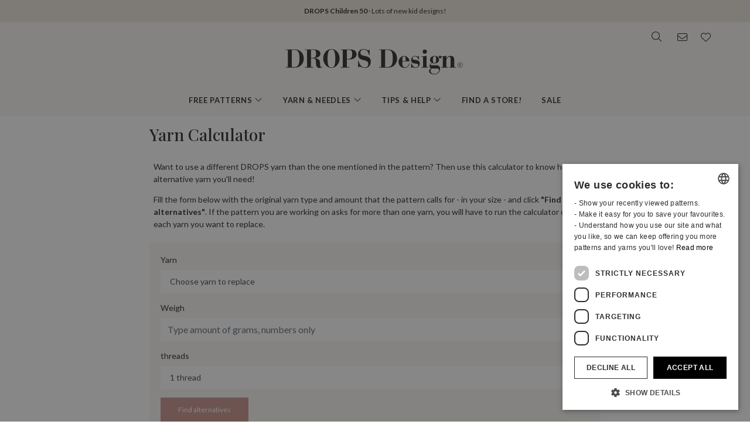

--- FILE ---
content_type: text/html; charset=UTF-8
request_url: https://www.garnstudio.com/yarn-calculator.php?cid=17
body_size: 21712
content:
<!DOCTYPE html PUBLIC "-//W3C//DTD XHTML 1.0 Strict//EN" "http://www.w3.org/TR/xhtml1/DTD/xhtml1-strict.dtd">
<html xmlns="http://www.w3.org/1999/xhtml" xml:lang="en-US" lang="en-US">
<head>
<meta http-equiv="Content-Type" content="text/html; charset=UTF-8" />
<title>DROPS Design - Knitting patterns, crochet patterns & high quality yarns</title>
	<meta name="keywords" content="free knitting patterns, free crochet patterns, alpaca yarn, merino wool, baby blanket, bag pattern, beanie, crochet blanket, bolero pattern, cable pattern, cardigan pattern, crochet, dress pattern, drops, felting, free patterns, gloves, hat pattern, jacket pattern, knitting, mohair yarn, norwegian, nordic pattern, pattern, knitted pillow, poncho pattern, potholders, pullover, knitted scarf, shawl pattern, shrug, skirt, slippers, socks, stockings, sweater, top, tricot, tunic, wrist warmers, yarn, cotton yarn, wool yarn, lace yarn, merino wool, baby alpaca, how to knit, how to crochet, knitted pattern, " />
		<meta name="description" content="Here you'll find more than 160.000 free knitting patterns and crochet patterns with tutorial videos, as well as beautiful yarns at unbeatable prices!" />
	<meta property="og:url" content="https://www.garnstudio.com/yarn-calculator.php?cid=17" /><meta property="og:type" content="website" /><meta property="og:title" content="DROPS Design - Knitting patterns, crochet patterns & high quality yarns" /><meta property="og:description" content="Here you'll find more than 160.000 free knitting patterns and crochet patterns with tutorial videos, as well as beautiful yarns at unbeatable prices!" /><meta property="og:image" content="https://images.garnstudio.com/img/share/dropsdesign.jpg" /><meta property="fb:app_id" content="1698234283817236" /><link rel="canonical" href="https://www.garnstudio.com/yarn-calculator.php?cid=17"><link rel="alternate" href="https://www.garnstudio.com/yarn-calculator.php?cid=1" hreflang="no" /><link rel="alternate" href="https://www.garnstudio.com/yarn-calculator.php?cid=12" hreflang="sv" /><link rel="alternate" href="https://www.garnstudio.com/yarn-calculator.php?cid=3" hreflang="da" /><link rel="alternate" href="https://www.garnstudio.com/yarn-calculator.php?cid=11" hreflang="fi" /><link rel="alternate" href="https://www.garnstudio.com/yarn-calculator.php?cid=17" hreflang="en-US" /><link rel="alternate" href="https://www.garnstudio.com/yarn-calculator.php?cid=9" hreflang="de" /><link rel="alternate" href="https://www.garnstudio.com/yarn-calculator.php?cid=7" hreflang="nl" /><link rel="alternate" href="https://www.garnstudio.com/yarn-calculator.php?cid=8" hreflang="fr" /><link rel="alternate" href="https://www.garnstudio.com/yarn-calculator.php?cid=23" hreflang="es" /><link rel="alternate" href="https://www.garnstudio.com/yarn-calculator.php?cid=28" hreflang="pt" /><link rel="alternate" href="https://www.garnstudio.com/yarn-calculator.php?cid=29" hreflang="et" /><link rel="alternate" href="https://www.garnstudio.com/yarn-calculator.php?cid=24" hreflang="cs" /><link rel="alternate" href="https://www.garnstudio.com/yarn-calculator.php?cid=4" hreflang="it" /><link rel="alternate" href="https://www.garnstudio.com/yarn-calculator.php?cid=5" hreflang="pl" /><link rel="alternate" href="https://www.garnstudio.com/yarn-calculator.php?cid=14" hreflang="is" /><link rel="alternate" href="https://www.garnstudio.com/yarn-calculator.php?cid=22" hreflang="hu" /><link rel="alternate" href="https://www.garnstudio.com/yarn-calculator.php?cid=19" hreflang="x-default" /><meta name="viewport" content = "width = device-width, initial-scale = 1.0, minimum-scale = 1, user-scalable = yes" />
<meta name="google" content="notranslate">
<meta name="format-detection" content="telephone=no">
<link rel="shortcut icon" href="https://images.garnstudio.com/img/favicon.ico" type="image/x-icon" />
<!-- custom fonts -->
<link rel="preconnect" href="https://fonts.googleapis.com">
<link rel="preconnect" href="https://fonts.gstatic.com" crossorigin>
<link href="https://fonts.googleapis.com/css?family=Lato:400,600,700&display=swap&subset=latin-ext" rel="stylesheet">
<link href="https://fonts.googleapis.com/css2?family=Playfair+Display:wght@400;500&display=swap" rel="stylesheet">
<!-- Bootstrap core CSS -->
<link href="/css/bootstrap.min.css" rel="stylesheet">
<script src="/js/jquery-3.4.1.min.js"></script>
<script src="/js/popper.min.js"></script>
<script src="/js/bootstrap.min.js"></script>
<!-- custom CSS and fonawesome -->
<link href="/css/website-bs4.css?v=9" rel="stylesheet" type="text/css">
<link href="/css/all.min.css" rel="stylesheet"><!--webfont all styles -->
<!-- Global site tag (gtag.js) - Google Analytics -->
<script>
	window.dataLayer = window.dataLayer || [];
	function gtag() { dataLayer.push(arguments); }
	gtag('consent', 'default', {
		'ad_storage': 'denied',
		'analytics_storage': 'denied',
		'ad_user_data': 'denied',
		'ad_personalization': 'denied',
		'wait_for_update': 500
	});
</script>
<script async src="https://www.googletagmanager.com/gtag/js?id=G-L79D4310HJ"></script>
<script>
	gtag('js', new Date());
	gtag('config', 'G-L79D4310HJ', { 'anonymize_ip': true });
</script>
<!-- Cookie Script Cookies Consent -->
<script type="text/javascript" charset="UTF-8" src="https://cdn.cookie-script.com/s/09b0c444621efb6ff31ef9fd36fa4515.js"></script>
</head>
<body>
<div id="all">
	<script>
		document.addEventListener("DOMContentLoaded", function () {
			document.querySelectorAll("ul.dropdown-menu [data-toggle=dropdown]").forEach(item => {
				item.addEventListener("click", function (event) {
					event.preventDefault();
					event.stopPropagation();

					this.parentElement.parentElement.querySelectorAll(".show").forEach(sibling => {
						if (sibling !== this.parentElement) {
							sibling.classList.remove("show");
						}
					});

					this.parentElement.classList.toggle("show");
				});
			});
			let menuOpen = false;
			document.getElementById("menu")?.addEventListener("click", function () {
				menuOpen = !menuOpen;
				document.body.classList.toggle("prevent-scroll", menuOpen);
			});
			document.getElementById("search-mob")?.addEventListener("click", function () {
				document.querySelector("input[name='w']")?.focus();
			});
			const nav = document.querySelector(".nav-mobile");
			const siteWrapper = document.getElementById("site_wrapper");
			const menuElement = document.querySelector('.nav-mobile .m-menu');
			let scrollHandler = null;
			function applyMobileStyles() {
				if (!nav || !siteWrapper || !menuElement) return;
				if (!window.location.hash) {
					nav.style.marginTop = "38px";
					siteWrapper.style.paddingTop = "38px";
					menuElement.style.marginTop = '-38px';
				}
				if (scrollHandler) {
					document.removeEventListener("scroll", scrollHandler);
				}
				scrollHandler = function () {
					if (window.scrollY > 0) {
						nav.style.marginTop = "0px";
						nav.style.transition = "margin-top 0.3s ease-in-out";
						siteWrapper.style.paddingTop = "0px";
						menuElement.style.marginTop = '0px';
					} else {
						nav.style.marginTop = "38px";
						siteWrapper.style.paddingTop = "38px";
						menuElement.style.marginTop = '-38px';
					}
				};
				document.addEventListener("scroll", scrollHandler);
			}
			function resetStyles() {
				if (!nav || !siteWrapper || !menuElement) return;

				nav.style.marginTop = "";
				nav.style.transition = "";
				siteWrapper.style.paddingTop = "";
				menuElement.style.marginTop = "";

				if (scrollHandler) {
					document.removeEventListener("scroll", scrollHandler);
					scrollHandler = null;
				}
			}
			const mediaQuery = window.matchMedia("(max-width: 991.5px)");
			function handleMediaChange(e) {
				if (e.matches) {
					applyMobileStyles();
				} else {
					resetStyles();
				}
			}
			if (mediaQuery.matches) {
				applyMobileStyles();
			} else {
				resetStyles();
			}
			mediaQuery.addEventListener("change", handleMediaChange);
		});
    </script>
	<div class="hiddenprint ad"><a href="https://www.garnstudio.com/catalogues.php?show=drops-children-50&lang=us"><strong>DROPS Children 50</strong> · Lots of new kid designs!</a></div>	<div class="header">
        <div id="header_wrapper">
            <div class="header_search">
                <div class="logo-wrapper">
                    <div class="d-none d-lg-block"><a href="/home.php?cid=17"><img class="logo" src="https://images.garnstudio.com/img/drops-design.svg" width="320"  alt="Drops Design logo" /></a></div>
                </div>
                <div class="top-nav d-none d-lg-block">
                    <div class="search-box">
                        <i class="fa-light fa-lg fa-search"></i>
                        <form class="search-top" action="/search.php" method="get">
                            <input class="invisible" type="hidden" name="action" value="search" />
                            <input type="text" class="input-search" name="w" placeholder="i.e. 162-1, hat, My Daisy, etc." autocomplete="off"/>
                            <input class="invisible" type="hidden" name="lang" value="us"/>
                        </form>
                    </div>
					<div class="news-box">
                        <a href="/newsletter.php?lang=us">
                            <i class="fa-light fa-lg fa-envelope"></i>
                        </a>
                    </div>
                    <div class="fav-box">
                        <a href="/my-favorites.php?cid=17">
                            <i class="fa-light fa-lg fa-heart"></i>
                        </a>
                    </div>
                </div>
            </div>
        </div>
    </div>
	<!-- Tablet and mobile only -->
	<div class="d-lg-none">
        <nav class="nav-mobile">
            <input type="checkbox" id="menu" name="menu" class="m-menu__checkbox burger">
            <label class="m-menu__toggle m-0" for="menu">
                <svg width="30" height="30" viewBox="0 0 24 24" fill="none" stroke="#333" stroke-width="1" stroke-linecap="butt" stroke-linejoin="arcs">
                    <line x1="3" y1="12" x2="21" y2="12"></line>
                    <line x1="3" y1="6" x2="21" y2="6"></line>
                    <line x1="3" y1="18" x2="21" y2="18"></line>
                </svg>
            </label>
			<div class="d-lg-none"><a href="/home.php?cid=17"><img class="logo-xs img-fluid" src="https://images.garnstudio.com/img/drops-design.svg" width="200" height="65" alt="Drops Design logo" /></a></div>
			<div class="nav-right">
				<div id="search-mob" class="search-mob px-2">
					<a href="#" data-toggle="modal" role="button" data-target="#search-mobile">
						<i class="fa-light fa-lg fa-search"></i>
					</a>
				</div>
				<div class="fav-box-m px-2">
					<a href="/my-favorites.php?cid=17">
						<i class="fa-light fa-lg fa-heart"></i>
					</a>
				</div>
				<div class="news-box-m px-2">
					<a href="/newsletter.php?lang=us">
						<i class="fa-light fa-lg fa-envelope"></i>
					</a>
				</div>
			</div>
			<label class="m-menu__overlay" for="menu"></label>
			<div class="m-menu">
                <div class="m-menu__header">
                    <label class="m-menu__toggle mt-3" for="menu"><i class="fa-light fa-xl fa-xmark"></i></label>
                    <span>MENU</span>
                </div>
                <ul class="menu-slide">
					<li>
                        <label class="a-label__chevron" for="item-1">Free patterns <div class="icon"><i class="fa-light fa-lg fa-angle-right"></i></div></label>
                        <input type="checkbox" id="item-1" name="item-1" class="m-menu__checkbox">
                        <div class="m-menu">
                            <div class="m-menu__header">
                                <label class="m-menu__toggle mt-3" for="item-1"><i class="fa-light fa-xl fa-arrow-left"></i></label>
                                <span>Free patterns</span>
								<label class="m-menu__toggle mt-3" for="menu"><i class="fa-light fa-xl fa-xmark"></i></label>
                            </div>
                            <ul class="menu-slide">
								                                <li>
                                    <label class="a-label__chevron" for="item-1-0"><span class="pink-light">Trending Now</span><div class="icon"><i class="fa-light fa-lg fa-angle-right"></i></div></label>
                                    <input type="checkbox" id="item-1-0" name="item-1-0" class="m-menu__checkbox">
                                    <div class="m-menu">
                                        <div class="m-menu__header">
                                            <label class="m-menu__toggle mt-3" for="item-1-0"><i class="fa-light fa-xl fa-arrow-left"></i></label>
                                            <span>Trending Now</span>
                                        </div>
																					<ul>
												<li><a href="/search.php?action=browse&c=women-hats&lang=us" onclick="gtag('event', 'OpenCategory', {'Category': 'women-hats', 'Menu': 'MenuCat'});">Women's Hats</a></li><li><a href="/search.php?action=browse&c=women-balaclavas&lang=us" onclick="gtag('event', 'OpenCategory', {'Category': 'women-balaclavas', 'Menu': 'MenuCat'});">Women's Hoods & Balaclavas</a></li><li><a href="/search.php?action=browse&c=felted-patterns&lang=us" onclick="gtag('event', 'OpenCategory', {'Category': 'felted-patterns', 'Menu': 'MenuCat'});">Let's Get Felting!</a></li>											</ul>
											                                    </div>
                                </li>
								<li>
                                    <label class="a-label__chevron" for="item-1-1">Women <div class="icon"><i class="fa-light fa-lg fa-angle-right"></i></div></label>
                                    <input type="checkbox" id="item-1-1" name="item-1-1" class="m-menu__checkbox">
                                    <div class="m-menu">
                                        <div class="m-menu__header">
                                            <label class="m-menu__toggle mt-3" for="item-1-1"><i class="fa-light fa-xl fa-arrow-left"></i></label>
                                            <span>Women</span>
											<label class="m-menu__toggle mt-3" for="menu"><i class="fa-light fa-xl fa-xmark"></i></label>
                                        </div>
                                        <div id="patternsparent1">
											<a href="/search.php?action=browse&c=women&lang=us" onclick="gtag('event', 'OpenCategory', {'Category': 'women', 'Menu': 'MenuCat'});">See all</a>
<div id="patternsparent1">
<a data-toggle="collapse" data-target="#women-sweaters" aria-expanded="true" aria-controls="women-sweaters">Jumpers<div class="icon"><i class="fa-light fa-lg fa-angle-down"></i></div></a>
<div id="women-sweaters" class="collapse children" aria-labelledby="heading-women-sweaters" data-parent="#patternsparent1">
<a href="/search.php?action=browse&c=women-sweaters&lang=us" onclick="gtag('event', 'OpenCategory', {'Category': 'women-sweaters', 'Menu': 'MenuCat'});">See all</a>
<a href="/search.php?action=browse&c=women-nordic-jumpers&lang=us" onclick="gtag('event', 'OpenCategory', {'Category': 'women-nordic-jumpers', 'Menu': 'MenuCat'});">Nordic</a><a href="/search.php?action=browse&c=women-christmas-jumpers&lang=us" onclick="gtag('event', 'OpenCategory', {'Category': 'women-christmas-jumpers', 'Menu': 'MenuCat'});">Christmas</a><a href="/search.php?action=browse&c=women-basic-sweaters&lang=us" onclick="gtag('event', 'OpenCategory', {'Category': 'women-basic-sweaters', 'Menu': 'MenuCat'});">Basic</a><a href="/search.php?action=browse&c=women-striped-sweaters&lang=us" onclick="gtag('event', 'OpenCategory', {'Category': 'women-striped-sweaters', 'Menu': 'MenuCat'});">Striped</a><a href="/search.php?action=browse&c=women-hoodies&lang=us" onclick="gtag('event', 'OpenCategory', {'Category': 'women-hoodies', 'Menu': 'MenuCat'});">Hoodies</a></div>
</div>
<div id="patternsparent1">
<a data-toggle="collapse" data-target="#women-jackets" aria-expanded="true" aria-controls="women-jackets">Cardigans<div class="icon"><i class="fa-light fa-lg fa-angle-down"></i></div></a>
<div id="women-jackets" class="collapse children" aria-labelledby="heading-women-jackets" data-parent="#patternsparent1">
<a href="/search.php?action=browse&c=women-jackets&lang=us" onclick="gtag('event', 'OpenCategory', {'Category': 'women-jackets', 'Menu': 'MenuCat'});">See all</a>
<a href="/search.php?action=browse&c=women-nordic-jackets&lang=us" onclick="gtag('event', 'OpenCategory', {'Category': 'women-nordic-jackets', 'Menu': 'MenuCat'});">Nordic</a><a href="/search.php?action=browse&c=women-basic-cardigans&lang=us" onclick="gtag('event', 'OpenCategory', {'Category': 'women-basic-cardigans', 'Menu': 'MenuCat'});">Basic</a><a href="/search.php?action=browse&c=women-boleros&lang=us" onclick="gtag('event', 'OpenCategory', {'Category': 'women-boleros', 'Menu': 'MenuCat'});">Boleros</a><a href="/search.php?action=browse&c=women-short-sleeve-cardigans&lang=us" onclick="gtag('event', 'OpenCategory', {'Category': 'women-short-sleeve-cardigans', 'Menu': 'MenuCat'});">Open Front</a><a href="/search.php?action=browse&c=women-wrap-cardigans&lang=us" onclick="gtag('event', 'OpenCategory', {'Category': 'women-wrap-cardigans', 'Menu': 'MenuCat'});">Wrap Cardigans</a><a href="/search.php?action=browse&c=women-circle-jackets&lang=us" onclick="gtag('event', 'OpenCategory', {'Category': 'women-circle-jackets', 'Menu': 'MenuCat'});">Circle Jackets</a><a href="/search.php?action=browse&c=women-long-jackets&lang=us" onclick="gtag('event', 'OpenCategory', {'Category': 'women-long-jackets', 'Menu': 'MenuCat'});">Long Jackets</a></div>
</div>
<div id="patternsparent1">
<a data-toggle="collapse" data-target="#women-vests" aria-expanded="true" aria-controls="women-vests">Vests<div class="icon"><i class="fa-light fa-lg fa-angle-down"></i></div></a>
<div id="women-vests" class="collapse children" aria-labelledby="heading-women-vests" data-parent="#patternsparent1">
<a href="/search.php?action=browse&c=women-vests&lang=us" onclick="gtag('event', 'OpenCategory', {'Category': 'women-vests', 'Menu': 'MenuCat'});">See all</a>
<a href="/search.php?action=browse&c=women-slipovers&lang=us" onclick="gtag('event', 'OpenCategory', {'Category': 'women-slipovers', 'Menu': 'MenuCat'});">Slipovers</a><a href="/search.php?action=browse&c=women-open-front-vests&lang=us" onclick="gtag('event', 'OpenCategory', {'Category': 'women-open-front-vests', 'Menu': 'MenuCat'});">Open Front</a></div>
</div>
<div id="patternsparent1">
<a data-toggle="collapse" data-target="#women-tops" aria-expanded="true" aria-controls="women-tops">Tops<div class="icon"><i class="fa-light fa-lg fa-angle-down"></i></div></a>
<div id="women-tops" class="collapse children" aria-labelledby="heading-women-tops" data-parent="#patternsparent1">
<a href="/search.php?action=browse&c=women-tops&lang=us" onclick="gtag('event', 'OpenCategory', {'Category': 'women-tops', 'Menu': 'MenuCat'});">See all</a>
<a href="/search.php?action=browse&c=women-crop-tops&lang=us" onclick="gtag('event', 'OpenCategory', {'Category': 'women-crop-tops', 'Menu': 'MenuCat'});">Crop Tops</a><a href="/search.php?action=browse&c=women-singlets&lang=us" onclick="gtag('event', 'OpenCategory', {'Category': 'women-singlets', 'Menu': 'MenuCat'});">Singlets</a><a href="/search.php?action=browse&c=women-t-shirts&lang=us" onclick="gtag('event', 'OpenCategory', {'Category': 'women-t-shirts', 'Menu': 'MenuCat'});">T-shirts</a></div>
</div>
<a href="/search.php?action=browse&c=women-dresses&lang=us" onclick="gtag('event', 'OpenCategory', {'Category': 'women-dresses', 'Menu': 'MenuCat'});">Dresses</a><div id="patternsparent1">
<a data-toggle="collapse" data-target="#women-ponchos" aria-expanded="true" aria-controls="women-ponchos">Ponchos<div class="icon"><i class="fa-light fa-lg fa-angle-down"></i></div></a>
<div id="women-ponchos" class="collapse children" aria-labelledby="heading-women-ponchos" data-parent="#patternsparent1">
<a href="/search.php?action=browse&c=women-ponchos&lang=us" onclick="gtag('event', 'OpenCategory', {'Category': 'women-ponchos', 'Menu': 'MenuCat'});">See all</a>
<a href="/search.php?action=browse&c=women-capes&lang=us" onclick="gtag('event', 'OpenCategory', {'Category': 'women-capes', 'Menu': 'MenuCat'});">Capes</a><a href="/search.php?action=browse&c=women-swonchos&lang=us" onclick="gtag('event', 'OpenCategory', {'Category': 'women-swonchos', 'Menu': 'MenuCat'});">Swonchos</a><a href="/search.php?action=browse&c=women-hooded-ponchos&lang=us" onclick="gtag('event', 'OpenCategory', {'Category': 'women-hooded-ponchos', 'Menu': 'MenuCat'});">Hooded Ponchos</a></div>
</div>
<a href="/search.php?action=browse&c=women-skirts&lang=us" onclick="gtag('event', 'OpenCategory', {'Category': 'women-skirts', 'Menu': 'MenuCat'});">Skirts</a><a href="/search.php?action=browse&c=women-trousers&lang=us" onclick="gtag('event', 'OpenCategory', {'Category': 'women-trousers', 'Menu': 'MenuCat'});">Trousers & Shorts</a><a href="/search.php?action=browse&c=bikinis&lang=us" onclick="gtag('event', 'OpenCategory', {'Category': 'bikinis', 'Menu': 'MenuCat'});">Bikinis</a><div id="patternsparent1">
<a data-toggle="collapse" data-target="#women-socks-slippers" aria-expanded="true" aria-controls="women-socks-slippers">Socks & Slippers<div class="icon"><i class="fa-light fa-lg fa-angle-down"></i></div></a>
<div id="women-socks-slippers" class="collapse children" aria-labelledby="heading-women-socks-slippers" data-parent="#patternsparent1">
<a href="/search.php?action=browse&c=women-socks-slippers&lang=us" onclick="gtag('event', 'OpenCategory', {'Category': 'women-socks-slippers', 'Menu': 'MenuCat'});">See all</a>
<div id="patternsparent229">
<a data-toggle="collapse" data-target="#women-socks" aria-expanded="true" aria-controls="women-socks">Socks<div class="icon"><i class="fa-light fa-lg fa-angle-down"></i></div></a>
<div id="women-socks" class="collapse children" aria-labelledby="heading-women-socks" data-parent="#patternsparent229">
<a href="/search.php?action=browse&c=women-socks&lang=us" onclick="gtag('event', 'OpenCategory', {'Category': 'women-socks', 'Menu': 'MenuCat'});">See all</a>
<a href="/search.php?action=browse&c=women-short-socks&lang=us" onclick="gtag('event', 'OpenCategory', {'Category': 'women-short-socks', 'Menu': 'MenuCat'});">Short</a><a href="/search.php?action=browse&c=women-mid-length-socks&lang=us" onclick="gtag('event', 'OpenCategory', {'Category': 'women-mid-length-socks', 'Menu': 'MenuCat'});">Mid-Calf</a><a href="/search.php?action=browse&c=women-long-socks&lang=us" onclick="gtag('event', 'OpenCategory', {'Category': 'women-long-socks', 'Menu': 'MenuCat'});">Long</a><a href="/search.php?action=browse&c=women-nordic-socks&lang=us" onclick="gtag('event', 'OpenCategory', {'Category': 'women-nordic-socks', 'Menu': 'MenuCat'});">Nordic</a><a href="/search.php?action=browse&c=women-yoga-socks&lang=us" onclick="gtag('event', 'OpenCategory', {'Category': 'women-yoga-socks', 'Menu': 'MenuCat'});">Yoga</a></div>
</div>
<a href="/search.php?action=browse&c=women-slippers&lang=us" onclick="gtag('event', 'OpenCategory', {'Category': 'women-slippers', 'Menu': 'MenuCat'});">Slippers</a><a href="/search.php?action=browse&c=women-leg-warmers&lang=us" onclick="gtag('event', 'OpenCategory', {'Category': 'women-leg-warmers', 'Menu': 'MenuCat'});">Leg Warmers</a></div>
</div>
<div id="patternsparent1">
<a data-toggle="collapse" data-target="#women-accessories" aria-expanded="true" aria-controls="women-accessories">Accessories<div class="icon"><i class="fa-light fa-lg fa-angle-down"></i></div></a>
<div id="women-accessories" class="collapse children" aria-labelledby="heading-women-accessories" data-parent="#patternsparent1">
<a href="/search.php?action=browse&c=women-accessories&lang=us" onclick="gtag('event', 'OpenCategory', {'Category': 'women-accessories', 'Menu': 'MenuCat'});">See all</a>
<div id="patternsparent19">
<a data-toggle="collapse" data-target="#bags" aria-expanded="true" aria-controls="bags">Bags<div class="icon"><i class="fa-light fa-lg fa-angle-down"></i></div></a>
<div id="bags" class="collapse children" aria-labelledby="heading-bags" data-parent="#patternsparent19">
<a href="/search.php?action=browse&c=bags&lang=us" onclick="gtag('event', 'OpenCategory', {'Category': 'bags', 'Menu': 'MenuCat'});">See all</a>
<a href="/search.php?action=browse&c=small-bags&lang=us" onclick="gtag('event', 'OpenCategory', {'Category': 'small-bags', 'Menu': 'MenuCat'});">Small</a><a href="/search.php?action=browse&c=big-bags&lang=us" onclick="gtag('event', 'OpenCategory', {'Category': 'big-bags', 'Menu': 'MenuCat'});">Big</a></div>
</div>
<div id="patternsparent19">
<a data-toggle="collapse" data-target="#women-hats" aria-expanded="true" aria-controls="women-hats">Hats<div class="icon"><i class="fa-light fa-lg fa-angle-down"></i></div></a>
<div id="women-hats" class="collapse children" aria-labelledby="heading-women-hats" data-parent="#patternsparent19">
<a href="/search.php?action=browse&c=women-hats&lang=us" onclick="gtag('event', 'OpenCategory', {'Category': 'women-hats', 'Menu': 'MenuCat'});">See all</a>
<a href="/search.php?action=browse&c=women-beanies&lang=us" onclick="gtag('event', 'OpenCategory', {'Category': 'women-beanies', 'Menu': 'MenuCat'});">Beanies</a><a href="/search.php?action=browse&c=women-berets&lang=us" onclick="gtag('event', 'OpenCategory', {'Category': 'women-berets', 'Menu': 'MenuCat'});">Berets</a><a href="/search.php?action=browse&c=women-earflap-hats&lang=us" onclick="gtag('event', 'OpenCategory', {'Category': 'women-earflap-hats', 'Menu': 'MenuCat'});">Earflap Hats</a><a href="/search.php?action=browse&c=women-bucket-hats&lang=us" onclick="gtag('event', 'OpenCategory', {'Category': 'women-bucket-hats', 'Menu': 'MenuCat'});">Bucket Hats</a><a href="/search.php?action=browse&c=women-summer-hats&lang=us" onclick="gtag('event', 'OpenCategory', {'Category': 'women-summer-hats', 'Menu': 'MenuCat'});">Summer Hats</a><a href="/search.php?action=browse&c=women-caps&lang=us" onclick="gtag('event', 'OpenCategory', {'Category': 'women-caps', 'Menu': 'MenuCat'});">Caps</a></div>
</div>
<a href="/search.php?action=browse&c=women-headbands&lang=us" onclick="gtag('event', 'OpenCategory', {'Category': 'women-headbands', 'Menu': 'MenuCat'});">Headbands</a><a href="/search.php?action=browse&c=women-balaclavas&lang=us" onclick="gtag('event', 'OpenCategory', {'Category': 'women-balaclavas', 'Menu': 'MenuCat'});">Hoods & Balaclavas</a><a href="/search.php?action=browse&c=women-neck-warmers&lang=us" onclick="gtag('event', 'OpenCategory', {'Category': 'women-neck-warmers', 'Menu': 'MenuCat'});">Neck Warmers</a><a href="/search.php?action=browse&c=women-scarves&lang=us" onclick="gtag('event', 'OpenCategory', {'Category': 'women-scarves', 'Menu': 'MenuCat'});">Scarves</a><div id="patternsparent19">
<a data-toggle="collapse" data-target="#women-shawls" aria-expanded="true" aria-controls="women-shawls">Shawls<div class="icon"><i class="fa-light fa-lg fa-angle-down"></i></div></a>
<div id="women-shawls" class="collapse children" aria-labelledby="heading-women-shawls" data-parent="#patternsparent19">
<a href="/search.php?action=browse&c=women-shawls&lang=us" onclick="gtag('event', 'OpenCategory', {'Category': 'women-shawls', 'Menu': 'MenuCat'});">See all</a>
<a href="/search.php?action=browse&c=women-small-shawls&lang=us" onclick="gtag('event', 'OpenCategory', {'Category': 'women-small-shawls', 'Menu': 'MenuCat'});">Small</a><a href="/search.php?action=browse&c=women-big-shawls&lang=us" onclick="gtag('event', 'OpenCategory', {'Category': 'women-big-shawls', 'Menu': 'MenuCat'});">Big</a></div>
</div>
<div id="patternsparent19">
<a data-toggle="collapse" data-target="#women-gloves-mittens" aria-expanded="true" aria-controls="women-gloves-mittens">Gloves & Mittens<div class="icon"><i class="fa-light fa-lg fa-angle-down"></i></div></a>
<div id="women-gloves-mittens" class="collapse children" aria-labelledby="heading-women-gloves-mittens" data-parent="#patternsparent19">
<a href="/search.php?action=browse&c=women-gloves-mittens&lang=us" onclick="gtag('event', 'OpenCategory', {'Category': 'women-gloves-mittens', 'Menu': 'MenuCat'});">See all</a>
<a href="/search.php?action=browse&c=women-mittens&lang=us" onclick="gtag('event', 'OpenCategory', {'Category': 'women-mittens', 'Menu': 'MenuCat'});">Mittens</a><a href="/search.php?action=browse&c=women-gloves&lang=us" onclick="gtag('event', 'OpenCategory', {'Category': 'women-gloves', 'Menu': 'MenuCat'});">Gloves</a><a href="/search.php?action=browse&c=women-nordic-gloves-mittens&lang=us" onclick="gtag('event', 'OpenCategory', {'Category': 'women-nordic-gloves-mittens', 'Menu': 'MenuCat'});">Nordic</a></div>
</div>
<a href="/search.php?action=browse&c=women-wrist-warmers&lang=us" onclick="gtag('event', 'OpenCategory', {'Category': 'women-wrist-warmers', 'Menu': 'MenuCat'});">Wrist Warmers</a><a href="/search.php?action=browse&c=women-hair-accessories&lang=us" onclick="gtag('event', 'OpenCategory', {'Category': 'women-hair-accessories', 'Menu': 'MenuCat'});">Hair Accessories</a><a href="/search.php?action=browse&c=women-collars-jewellery&lang=us" onclick="gtag('event', 'OpenCategory', {'Category': 'women-collars-jewellery', 'Menu': 'MenuCat'});">Collars & Jewellery</a></div>
</div>
										</div>
                                    </div>
                                </li>
								<li>
                                    <label class="a-label__chevron" for="item-1-2">Baby (0-4) <div class="icon"><i class="fa-light fa-lg fa-angle-right"></i></div></label>
                                    <input type="checkbox" id="item-1-2" name="item-1-2" class="m-menu__checkbox">
                                    <div class="m-menu">
                                        <div class="m-menu__header">
                                            <label class="m-menu__toggle mt-3" for="item-1-2"><i class="fa-light fa-xl fa-arrow-left"></i></label>
                                            <span>Baby (0-4)</span>
											<label class="m-menu__toggle mt-3" for="menu"><i class="fa-light fa-xl fa-xmark"></i></label>
                                        </div>
                                        <div id="patternsparent3">
											<a href="/search.php?action=browse&c=baby&lang=us" onclick="gtag('event', 'OpenCategory', {'Category': 'baby', 'Menu': 'MenuCat'});">See all</a>
<div id="patternsparent3">
<a data-toggle="collapse" data-target="#baby-jumpers" aria-expanded="true" aria-controls="baby-jumpers">Jumpers<div class="icon"><i class="fa-light fa-lg fa-angle-down"></i></div></a>
<div id="baby-jumpers" class="collapse children" aria-labelledby="heading-baby-jumpers" data-parent="#patternsparent3">
<a href="/search.php?action=browse&c=baby-jumpers&lang=us" onclick="gtag('event', 'OpenCategory', {'Category': 'baby-jumpers', 'Menu': 'MenuCat'});">See all</a>
<a href="/search.php?action=browse&c=baby-nordic-jumpers&lang=us" onclick="gtag('event', 'OpenCategory', {'Category': 'baby-nordic-jumpers', 'Menu': 'MenuCat'});">Nordic</a></div>
</div>
<div id="patternsparent3">
<a data-toggle="collapse" data-target="#baby-jackets" aria-expanded="true" aria-controls="baby-jackets">Cardigans<div class="icon"><i class="fa-light fa-lg fa-angle-down"></i></div></a>
<div id="baby-jackets" class="collapse children" aria-labelledby="heading-baby-jackets" data-parent="#patternsparent3">
<a href="/search.php?action=browse&c=baby-jackets&lang=us" onclick="gtag('event', 'OpenCategory', {'Category': 'baby-jackets', 'Menu': 'MenuCat'});">See all</a>
<a href="/search.php?action=browse&c=baby-nordic-jackets&lang=us" onclick="gtag('event', 'OpenCategory', {'Category': 'baby-nordic-jackets', 'Menu': 'MenuCat'});">Nordic</a></div>
</div>
<a href="/search.php?action=browse&c=baby-newborn-sets&lang=us" onclick="gtag('event', 'OpenCategory', {'Category': 'baby-newborn-sets', 'Menu': 'MenuCat'});">Newborn Sets</a><a href="/search.php?action=browse&c=baby-tops-vests&lang=us" onclick="gtag('event', 'OpenCategory', {'Category': 'baby-tops-vests', 'Menu': 'MenuCat'});">Vests & Tops</a><a href="/search.php?action=browse&c=baby-dresses&lang=us" onclick="gtag('event', 'OpenCategory', {'Category': 'baby-dresses', 'Menu': 'MenuCat'});">Dresses & Tunics</a><a href="/search.php?action=browse&c=baby-bunting-bags&lang=us" onclick="gtag('event', 'OpenCategory', {'Category': 'baby-bunting-bags', 'Menu': 'MenuCat'});">Bunting Bags</a><a href="/search.php?action=browse&c=baby-ponchos&lang=us" onclick="gtag('event', 'OpenCategory', {'Category': 'baby-ponchos', 'Menu': 'MenuCat'});">Ponchos</a><a href="/search.php?action=browse&c=baby-trousers&lang=us" onclick="gtag('event', 'OpenCategory', {'Category': 'baby-trousers', 'Menu': 'MenuCat'});">Trousers & Shorts</a><a href="/search.php?action=browse&c=baby-rompers-onesies&lang=us" onclick="gtag('event', 'OpenCategory', {'Category': 'baby-rompers-onesies', 'Menu': 'MenuCat'});">Rompers & Onesies</a><a href="/search.php?action=browse&c=baby-socks-booties&lang=us" onclick="gtag('event', 'OpenCategory', {'Category': 'baby-socks-booties', 'Menu': 'MenuCat'});">Socks & Booties</a><a href="/search.php?action=browse&c=baby-blankets&lang=us" onclick="gtag('event', 'OpenCategory', {'Category': 'baby-blankets', 'Menu': 'MenuCat'});">Baby Blankets</a><div id="patternsparent3">
<a data-toggle="collapse" data-target="#baby-accessories" aria-expanded="true" aria-controls="baby-accessories">Accessories<div class="icon"><i class="fa-light fa-lg fa-angle-down"></i></div></a>
<div id="baby-accessories" class="collapse children" aria-labelledby="heading-baby-accessories" data-parent="#patternsparent3">
<a href="/search.php?action=browse&c=baby-accessories&lang=us" onclick="gtag('event', 'OpenCategory', {'Category': 'baby-accessories', 'Menu': 'MenuCat'});">See all</a>
<div id="patternsparent45">
<a data-toggle="collapse" data-target="#baby-hats" aria-expanded="true" aria-controls="baby-hats">Hats & Headbands<div class="icon"><i class="fa-light fa-lg fa-angle-down"></i></div></a>
<div id="baby-hats" class="collapse children" aria-labelledby="heading-baby-hats" data-parent="#patternsparent45">
<a href="/search.php?action=browse&c=baby-hats&lang=us" onclick="gtag('event', 'OpenCategory', {'Category': 'baby-hats', 'Menu': 'MenuCat'});">See all</a>
<a href="/search.php?action=browse&c=baby-beanies&lang=us" onclick="gtag('event', 'OpenCategory', {'Category': 'baby-beanies', 'Menu': 'MenuCat'});">Hats</a><a href="/search.php?action=browse&c=baby-bonnets&lang=us" onclick="gtag('event', 'OpenCategory', {'Category': 'baby-bonnets', 'Menu': 'MenuCat'});">Bonnets</a><a href="/search.php?action=browse&c=baby-summer-hats&lang=us" onclick="gtag('event', 'OpenCategory', {'Category': 'baby-summer-hats', 'Menu': 'MenuCat'});">Summer Hats</a></div>
</div>
<a href="/search.php?action=browse&c=baby-balaclavas&lang=us" onclick="gtag('event', 'OpenCategory', {'Category': 'baby-balaclavas', 'Menu': 'MenuCat'});">Balaclavas</a><a href="/search.php?action=browse&c=baby-bibs-scarves&lang=us" onclick="gtag('event', 'OpenCategory', {'Category': 'baby-bibs-scarves', 'Menu': 'MenuCat'});">Bibs & Scarves</a><a href="/search.php?action=browse&c=baby-gloves-mittens&lang=us" onclick="gtag('event', 'OpenCategory', {'Category': 'baby-gloves-mittens', 'Menu': 'MenuCat'});">Gloves & Mittens</a></div>
</div>
										</div>
                                    </div>
                                </li>
								<li>
                                    <label class="a-label__chevron" for="item-1-3">Children (2-14)<div class="icon"><i class="fa-light fa-lg fa-angle-right"></i></div></label>
                                    <input type="checkbox" id="item-1-3" name="item-1-3" class="m-menu__checkbox">
                                    <div class="m-menu">
                                        <div class="m-menu__header">
                                            <label class="m-menu__toggle mt-3" for="item-1-3"><i class="fa-light fa-xl fa-arrow-left"></i></label>
                                            <span>Children (2-14)</span>
											<label class="m-menu__toggle mt-3" for="menu"><i class="fa-light fa-xl fa-xmark"></i></label>
                                        </div>
                                        <div id="patternsparent2">
											<a href="/search.php?action=browse&c=children&lang=us" onclick="gtag('event', 'OpenCategory', {'Category': 'children', 'Menu': 'MenuCat'});">See all</a>
<div id="patternsparent2">
<a data-toggle="collapse" data-target="#children-jumpers" aria-expanded="true" aria-controls="children-jumpers">Jumpers<div class="icon"><i class="fa-light fa-lg fa-angle-down"></i></div></a>
<div id="children-jumpers" class="collapse children" aria-labelledby="heading-children-jumpers" data-parent="#patternsparent2">
<a href="/search.php?action=browse&c=children-jumpers&lang=us" onclick="gtag('event', 'OpenCategory', {'Category': 'children-jumpers', 'Menu': 'MenuCat'});">See all</a>
<a href="/search.php?action=browse&c=children-nordic-jumpers&lang=us" onclick="gtag('event', 'OpenCategory', {'Category': 'children-nordic-jumpers', 'Menu': 'MenuCat'});">Nordic</a><a href="/search.php?action=browse&c=children-christmas-jumpers&lang=us" onclick="gtag('event', 'OpenCategory', {'Category': 'children-christmas-jumpers', 'Menu': 'MenuCat'});">Christmas</a><a href="/search.php?action=browse&c=children-basic-jumpers&lang=us" onclick="gtag('event', 'OpenCategory', {'Category': 'children-basic-jumpers', 'Menu': 'MenuCat'});">Basic</a></div>
</div>
<div id="patternsparent2">
<a data-toggle="collapse" data-target="#children-jackets" aria-expanded="true" aria-controls="children-jackets">Cardigans<div class="icon"><i class="fa-light fa-lg fa-angle-down"></i></div></a>
<div id="children-jackets" class="collapse children" aria-labelledby="heading-children-jackets" data-parent="#patternsparent2">
<a href="/search.php?action=browse&c=children-jackets&lang=us" onclick="gtag('event', 'OpenCategory', {'Category': 'children-jackets', 'Menu': 'MenuCat'});">See all</a>
<a href="/search.php?action=browse&c=children-nordic-jackets&lang=us" onclick="gtag('event', 'OpenCategory', {'Category': 'children-nordic-jackets', 'Menu': 'MenuCat'});">Nordic</a><a href="/search.php?action=browse&c=children-boleros&lang=us" onclick="gtag('event', 'OpenCategory', {'Category': 'children-boleros', 'Menu': 'MenuCat'});">Boleros</a><a href="/search.php?action=browse&c=children-basic-cardigans&lang=us" onclick="gtag('event', 'OpenCategory', {'Category': 'children-basic-cardigans', 'Menu': 'MenuCat'});">Basic</a></div>
</div>
<a href="/search.php?action=browse&c=children-vests-tops&lang=us" onclick="gtag('event', 'OpenCategory', {'Category': 'children-vests-tops', 'Menu': 'MenuCat'});">Vests & Tops</a><a href="/search.php?action=browse&c=children-dresses-skirts&lang=us" onclick="gtag('event', 'OpenCategory', {'Category': 'children-dresses-skirts', 'Menu': 'MenuCat'});">Dresses & Tunics</a><a href="/search.php?action=browse&c=children-ponchos&lang=us" onclick="gtag('event', 'OpenCategory', {'Category': 'children-ponchos', 'Menu': 'MenuCat'});">Ponchos</a><a href="/search.php?action=browse&c=children-trousers-overalls&lang=us" onclick="gtag('event', 'OpenCategory', {'Category': 'children-trousers-overalls', 'Menu': 'MenuCat'});">Pants & Overalls</a><a href="/search.php?action=browse&c=children-costumes&lang=us" onclick="gtag('event', 'OpenCategory', {'Category': 'children-costumes', 'Menu': 'MenuCat'});">Costumes</a><div id="patternsparent2">
<a data-toggle="collapse" data-target="#children-socks-slippers" aria-expanded="true" aria-controls="children-socks-slippers">Socks & Slippers<div class="icon"><i class="fa-light fa-lg fa-angle-down"></i></div></a>
<div id="children-socks-slippers" class="collapse children" aria-labelledby="heading-children-socks-slippers" data-parent="#patternsparent2">
<a href="/search.php?action=browse&c=children-socks-slippers&lang=us" onclick="gtag('event', 'OpenCategory', {'Category': 'children-socks-slippers', 'Menu': 'MenuCat'});">See all</a>
<a href="/search.php?action=browse&c=children-socks&lang=us" onclick="gtag('event', 'OpenCategory', {'Category': 'children-socks', 'Menu': 'MenuCat'});">Socks</a><a href="/search.php?action=browse&c=children-leg-warmers&lang=us" onclick="gtag('event', 'OpenCategory', {'Category': 'children-leg-warmers', 'Menu': 'MenuCat'});">Leg Warmers</a><a href="/search.php?action=browse&c=children-slippers&lang=us" onclick="gtag('event', 'OpenCategory', {'Category': 'children-slippers', 'Menu': 'MenuCat'});">Slippers</a></div>
</div>
<div id="patternsparent2">
<a data-toggle="collapse" data-target="#children-accessories" aria-expanded="true" aria-controls="children-accessories">Accessories<div class="icon"><i class="fa-light fa-lg fa-angle-down"></i></div></a>
<div id="children-accessories" class="collapse children" aria-labelledby="heading-children-accessories" data-parent="#patternsparent2">
<a href="/search.php?action=browse&c=children-accessories&lang=us" onclick="gtag('event', 'OpenCategory', {'Category': 'children-accessories', 'Menu': 'MenuCat'});">See all</a>
<div id="patternsparent92">
<a data-toggle="collapse" data-target="#children-hats" aria-expanded="true" aria-controls="children-hats">Hats and beanies<div class="icon"><i class="fa-light fa-lg fa-angle-down"></i></div></a>
<div id="children-hats" class="collapse children" aria-labelledby="heading-children-hats" data-parent="#patternsparent92">
<a href="/search.php?action=browse&c=children-hats&lang=us" onclick="gtag('event', 'OpenCategory', {'Category': 'children-hats', 'Menu': 'MenuCat'});">See all</a>
<a href="/search.php?action=browse&c=children-beanies&lang=us" onclick="gtag('event', 'OpenCategory', {'Category': 'children-beanies', 'Menu': 'MenuCat'});">Beanies</a><a href="/search.php?action=browse&c=children-christmas-hats&lang=us" onclick="gtag('event', 'OpenCategory', {'Category': 'children-christmas-hats', 'Menu': 'MenuCat'});">Christmas Hats</a><a href="/search.php?action=browse&c=children-earflap-hats&lang=us" onclick="gtag('event', 'OpenCategory', {'Category': 'children-earflap-hats', 'Menu': 'MenuCat'});">Earflap Hats</a><a href="/search.php?action=browse&c=whimsical-hats&lang=us" onclick="gtag('event', 'OpenCategory', {'Category': 'whimsical-hats', 'Menu': 'MenuCat'});">Whimsical</a><a href="/search.php?action=browse&c=children-summer-hats&lang=us" onclick="gtag('event', 'OpenCategory', {'Category': 'children-summer-hats', 'Menu': 'MenuCat'});">Summer Hats</a></div>
</div>
<a href="/search.php?action=browse&c=children-headbands&lang=us" onclick="gtag('event', 'OpenCategory', {'Category': 'children-headbands', 'Menu': 'MenuCat'});">Headbands</a><a href="/search.php?action=browse&c=children-balaclavas&lang=us" onclick="gtag('event', 'OpenCategory', {'Category': 'children-balaclavas', 'Menu': 'MenuCat'});">Balaclavas</a><a href="/search.php?action=browse&c=children-scarves&lang=us" onclick="gtag('event', 'OpenCategory', {'Category': 'children-scarves', 'Menu': 'MenuCat'});">Scarves & Neck Warmers</a><a href="/search.php?action=browse&c=children-ties-bows&lang=us" onclick="gtag('event', 'OpenCategory', {'Category': 'children-ties-bows', 'Menu': 'MenuCat'});">Ties & Bows</a><a href="/search.php?action=browse&c=children-gloves-mittens&lang=us" onclick="gtag('event', 'OpenCategory', {'Category': 'children-gloves-mittens', 'Menu': 'MenuCat'});">Gloves & Mittens</a><a href="/search.php?action=browse&c=children-bags&lang=us" onclick="gtag('event', 'OpenCategory', {'Category': 'children-bags', 'Menu': 'MenuCat'});">Bags</a></div>
</div>
										</div>
                                    </div>   
                                </li>
								<li>
                                    <label class="a-label__chevron" for="item-1-4">Men<div class="icon"><i class="fa-light fa-lg fa-angle-right"></i></div></label>
                                    <input type="checkbox" id="item-1-4" name="item-1-4" class="m-menu__checkbox">
                                    <div class="m-menu">
                                        <div class="m-menu__header">
                                            <label class="m-menu__toggle mt-3" for="item-1-4"><i class="fa-light fa-xl fa-arrow-left"></i></label>
                                            <span>Men</span>
											<label class="m-menu__toggle mt-3" for="menu"><i class="fa-light fa-xl fa-xmark"></i></label>
                                        </div>
                                        <div id="patternsparent4">
											<a href="/search.php?action=browse&c=men&lang=us" onclick="gtag('event', 'OpenCategory', {'Category': 'men', 'Menu': 'MenuCat'});">See all</a>
<div id="patternsparent4">
<a data-toggle="collapse" data-target="#men-sweaters" aria-expanded="true" aria-controls="men-sweaters">Jumpers<div class="icon"><i class="fa-light fa-lg fa-angle-down"></i></div></a>
<div id="men-sweaters" class="collapse children" aria-labelledby="heading-men-sweaters" data-parent="#patternsparent4">
<a href="/search.php?action=browse&c=men-sweaters&lang=us" onclick="gtag('event', 'OpenCategory', {'Category': 'men-sweaters', 'Menu': 'MenuCat'});">See all</a>
<a href="/search.php?action=browse&c=men-nordic-jumpers&lang=us" onclick="gtag('event', 'OpenCategory', {'Category': 'men-nordic-jumpers', 'Menu': 'MenuCat'});">Nordic</a><a href="/search.php?action=browse&c=men-basic-sweaters&lang=us" onclick="gtag('event', 'OpenCategory', {'Category': 'men-basic-sweaters', 'Menu': 'MenuCat'});">Basic</a><a href="/search.php?action=browse&c=men-christmas-jumpers&lang=us" onclick="gtag('event', 'OpenCategory', {'Category': 'men-christmas-jumpers', 'Menu': 'MenuCat'});">Christmas</a></div>
</div>
<div id="patternsparent4">
<a data-toggle="collapse" data-target="#men-jackets" aria-expanded="true" aria-controls="men-jackets">Cardigans<div class="icon"><i class="fa-light fa-lg fa-angle-down"></i></div></a>
<div id="men-jackets" class="collapse children" aria-labelledby="heading-men-jackets" data-parent="#patternsparent4">
<a href="/search.php?action=browse&c=men-jackets&lang=us" onclick="gtag('event', 'OpenCategory', {'Category': 'men-jackets', 'Menu': 'MenuCat'});">See all</a>
<a href="/search.php?action=browse&c=men-nordic-jackets&lang=us" onclick="gtag('event', 'OpenCategory', {'Category': 'men-nordic-jackets', 'Menu': 'MenuCat'});">Nordic</a></div>
</div>
<a href="/search.php?action=browse&c=men-vests&lang=us" onclick="gtag('event', 'OpenCategory', {'Category': 'men-vests', 'Menu': 'MenuCat'});">Vests</a><div id="patternsparent4">
<a data-toggle="collapse" data-target="#men-socks-slippers" aria-expanded="true" aria-controls="men-socks-slippers">Socks & Slippers<div class="icon"><i class="fa-light fa-lg fa-angle-down"></i></div></a>
<div id="men-socks-slippers" class="collapse children" aria-labelledby="heading-men-socks-slippers" data-parent="#patternsparent4">
<a href="/search.php?action=browse&c=men-socks-slippers&lang=us" onclick="gtag('event', 'OpenCategory', {'Category': 'men-socks-slippers', 'Menu': 'MenuCat'});">See all</a>
<a href="/search.php?action=browse&c=men-socks&lang=us" onclick="gtag('event', 'OpenCategory', {'Category': 'men-socks', 'Menu': 'MenuCat'});">Socks</a><a href="/search.php?action=browse&c=men-slippers&lang=us" onclick="gtag('event', 'OpenCategory', {'Category': 'men-slippers', 'Menu': 'MenuCat'});">Slippers</a></div>
</div>
<div id="patternsparent4">
<a data-toggle="collapse" data-target="#men-accessories" aria-expanded="true" aria-controls="men-accessories">Accessories<div class="icon"><i class="fa-light fa-lg fa-angle-down"></i></div></a>
<div id="men-accessories" class="collapse children" aria-labelledby="heading-men-accessories" data-parent="#patternsparent4">
<a href="/search.php?action=browse&c=men-accessories&lang=us" onclick="gtag('event', 'OpenCategory', {'Category': 'men-accessories', 'Menu': 'MenuCat'});">See all</a>
<a href="/search.php?action=browse&c=men-hats-headbands&lang=us" onclick="gtag('event', 'OpenCategory', {'Category': 'men-hats-headbands', 'Menu': 'MenuCat'});">Hats</a><a href="/search.php?action=browse&c=men-scarves&lang=us" onclick="gtag('event', 'OpenCategory', {'Category': 'men-scarves', 'Menu': 'MenuCat'});">Scarves & Neck Warmers</a><a href="/search.php?action=browse&c=men-gloves-mittens&lang=us" onclick="gtag('event', 'OpenCategory', {'Category': 'men-gloves-mittens', 'Menu': 'MenuCat'});">Gloves & Mittens</a></div>
</div>
										</div>
                                    </div>
                                </li>
								<li>
                                    <label class="a-label__chevron" for="item-1-5">Pets<div class="icon"><i class="fa-light fa-lg fa-angle-right"></i></div></label>
                                    <input type="checkbox" id="item-1-5" name="item-1-5" class="m-menu__checkbox">
                                    <div class="m-menu">
                                        <div class="m-menu__header">
                                            <label class="m-menu__toggle mt-3" for="item-1-5"><i class="fa-light fa-xl fa-arrow-left"></i></label>
                                            <span>Pets</span>
											<label class="m-menu__toggle mt-3" for="menu"><i class="fa-light fa-xl fa-xmark"></i></label>
                                        </div>
                                        <div id="patternsparent5">
											<a href="/search.php?action=browse&c=pets&lang=us" onclick="gtag('event', 'OpenCategory', {'Category': 'pets', 'Menu': 'MenuCat'});">See all</a>
<a href="/search.php?action=browse&c=dog-sweaters&lang=us" onclick="gtag('event', 'OpenCategory', {'Category': 'dog-sweaters', 'Menu': 'MenuCat'});">Dog Sweaters</a><a href="/search.php?action=browse&c=pet-accessories&lang=us" onclick="gtag('event', 'OpenCategory', {'Category': 'pet-accessories', 'Menu': 'MenuCat'});">Accessories</a>										</div>
                                    </div>
                                </li>
								<li>
                                    <label class="a-label__chevron" for="item-1-6">Home<div class="icon"><i class="fa-light fa-lg fa-angle-right"></i></div></label>
                                    <input type="checkbox" id="item-1-6" name="item-1-6" class="m-menu__checkbox">
                                    <div class="m-menu">
                                        <div class="m-menu__header">
                                            <label class="m-menu__toggle mt-3" for="item-1-6"><i class="fa-light fa-xl fa-arrow-left"></i></label>
                                            <span>Home</span>
											<label class="m-menu__toggle mt-3" for="menu"><i class="fa-light fa-xl fa-xmark"></i></label>
                                        </div>
                                        <div id="patternsparent5">
											<a href="/search.php?action=browse&c=home&lang=us" onclick="gtag('event', 'OpenCategory', {'Category': 'home', 'Menu': 'MenuCat'});">See all</a>
<a href="/search.php?action=browse&c=blankets&lang=us" onclick="gtag('event', 'OpenCategory', {'Category': 'blankets', 'Menu': 'MenuCat'});">Blankets</a><a href="/search.php?action=browse&c=pillows&lang=us" onclick="gtag('event', 'OpenCategory', {'Category': 'pillows', 'Menu': 'MenuCat'});">Pillows & Cushions</a><a href="/search.php?action=browse&c=seat-pads&lang=us" onclick="gtag('event', 'OpenCategory', {'Category': 'seat-pads', 'Menu': 'MenuCat'});">Seat Pads</a><a href="/search.php?action=browse&c=carpets&lang=us" onclick="gtag('event', 'OpenCategory', {'Category': 'carpets', 'Menu': 'MenuCat'});">Carpets</a><a href="/search.php?action=browse&c=washcloths&lang=us" onclick="gtag('event', 'OpenCategory', {'Category': 'washcloths', 'Menu': 'MenuCat'});">Washcloths</a><a href="/search.php?action=browse&c=potholders&lang=us" onclick="gtag('event', 'OpenCategory', {'Category': 'potholders', 'Menu': 'MenuCat'});">Potholders</a><a href="/search.php?action=browse&c=baskets&lang=us" onclick="gtag('event', 'OpenCategory', {'Category': 'baskets', 'Menu': 'MenuCat'});">Baskets</a><a href="/search.php?action=browse&c=coasters-placemats&lang=us" onclick="gtag('event', 'OpenCategory', {'Category': 'coasters-placemats', 'Menu': 'MenuCat'});">Coasters & Placemats</a><a href="/search.php?action=browse&c=napkin-rings&lang=us" onclick="gtag('event', 'OpenCategory', {'Category': 'napkin-rings', 'Menu': 'MenuCat'});">Napkin Rings</a><a href="/search.php?action=browse&c=egg-warmers&lang=us" onclick="gtag('event', 'OpenCategory', {'Category': 'egg-warmers', 'Menu': 'MenuCat'});">Egg & Bottle Warmers</a><a href="/search.php?action=browse&c=ornaments-decor&lang=us" onclick="gtag('event', 'OpenCategory', {'Category': 'ornaments-decor', 'Menu': 'MenuCat'});">Decorations</a><a href="/search.php?action=browse&c=decorative-flowers&lang=us" onclick="gtag('event', 'OpenCategory', {'Category': 'decorative-flowers', 'Menu': 'MenuCat'});">Flowers</a><a href="/search.php?action=browse&c=covers&lang=us" onclick="gtag('event', 'OpenCategory', {'Category': 'covers', 'Menu': 'MenuCat'});">Covers</a><a href="/search.php?action=browse&c=bookmarks&lang=us" onclick="gtag('event', 'OpenCategory', {'Category': 'bookmarks', 'Menu': 'MenuCat'});">Bookmarks</a><a href="/search.php?action=browse&c=kids-room&lang=us" onclick="gtag('event', 'OpenCategory', {'Category': 'kids-room', 'Menu': 'MenuCat'});">Kids Room</a><div id="patternsparent5">
<a data-toggle="collapse" data-target="#toys" aria-expanded="true" aria-controls="toys">Toys<div class="icon"><i class="fa-light fa-lg fa-angle-down"></i></div></a>
<div id="toys" class="collapse children" aria-labelledby="heading-toys" data-parent="#patternsparent5">
<a href="/search.php?action=browse&c=toys&lang=us" onclick="gtag('event', 'OpenCategory', {'Category': 'toys', 'Menu': 'MenuCat'});">See all</a>
<a href="/search.php?action=browse&c=toys-dolls&lang=us" onclick="gtag('event', 'OpenCategory', {'Category': 'toys-dolls', 'Menu': 'MenuCat'});">Dolls</a><a href="/search.php?action=browse&c=toys-plushies&lang=us" onclick="gtag('event', 'OpenCategory', {'Category': 'toys-plushies', 'Menu': 'MenuCat'});">Plushies</a><a href="/search.php?action=browse&c=toys-play-food&lang=us" onclick="gtag('event', 'OpenCategory', {'Category': 'toys-play-food', 'Menu': 'MenuCat'});">Play Food</a></div>
</div>
										</div>
                                    </div>
                                </li>
								<li>
                                    <label class="a-label__chevron" for="item-1-7">Felted<div class="icon"><i class="fa-light fa-lg fa-angle-right"></i></div></label>
                                    <input type="checkbox" id="item-1-7" name="item-1-7" class="m-menu__checkbox">
                                    <div class="m-menu">
                                        <div class="m-menu__header">
                                            <label class="m-menu__toggle mt-3" for="item-1-7"><i class="fa-light fa-xl fa-arrow-left"></i></label>
                                            <span>Felted</span>
											<label class="m-menu__toggle mt-3" for="menu"><i class="fa-light fa-xl fa-xmark"></i></label>
                                        </div>
                                        <div id="patternsparent143">
											<a href="/search.php?action=browse&c=felted-patterns&lang=us" onclick="gtag('event', 'OpenCategory', {'Category': 'felted-patterns', 'Menu': 'MenuCat'});">See all</a>
<a href="/search.php?action=browse&c=felted-mittens&lang=us" onclick="gtag('event', 'OpenCategory', {'Category': 'felted-mittens', 'Menu': 'MenuCat'});">Mittens</a><a href="/search.php?action=browse&c=felted-slippers&lang=us" onclick="gtag('event', 'OpenCategory', {'Category': 'felted-slippers', 'Menu': 'MenuCat'});">Slippers</a><a href="/search.php?action=browse&c=felted-hats&lang=us" onclick="gtag('event', 'OpenCategory', {'Category': 'felted-hats', 'Menu': 'MenuCat'});">Hats</a><a href="/search.php?action=browse&c=felted-bags&lang=us" onclick="gtag('event', 'OpenCategory', {'Category': 'felted-bags', 'Menu': 'MenuCat'});">Bags</a><a href="/search.php?action=browse&c=felted-seat-pads&lang=us" onclick="gtag('event', 'OpenCategory', {'Category': 'felted-seat-pads', 'Menu': 'MenuCat'});">Seat Pads</a><a href="/search.php?action=browse&c=felted-home&lang=us" onclick="gtag('event', 'OpenCategory', {'Category': 'felted-home', 'Menu': 'MenuCat'});">Home</a>										</div>
                                    </div>   
                                </li>
								<li>
                                    <label class="a-label__chevron" for="item-1-8">Let's Celebrate<div class="icon"><i class="fa-light fa-lg fa-angle-right"></i></div></label>
                                    <input type="checkbox" id="item-1-8" name="item-1-8" class="m-menu__checkbox">
                                    <div class="m-menu">
                                        <div class="m-menu__header">
                                            <label class="m-menu__toggle mt-3" for="item-1-8"><i class="fa-light fa-xl fa-arrow-left"></i></label>
                                            <span>Let's Celebrate</span>
											<label class="m-menu__toggle mt-3" for="menu"><i class="fa-light fa-xl fa-xmark"></i></label>
                                        </div>
                                        <div id="patternsparent121">
											<a href="/search.php?action=browse&c=holiday-patterns&lang=us" onclick="gtag('event', 'OpenCategory', {'Category': 'holiday-patterns', 'Menu': 'MenuCat'});">See all</a>
<a href="/search.php?action=browse&c=valentines-day-patterns&lang=us" onclick="gtag('event', 'OpenCategory', {'Category': 'valentines-day-patterns', 'Menu': 'MenuCat'});">Valentine's Day</a><div id="patternsparent121">
<a data-toggle="collapse" data-target="#easter-patterns" aria-expanded="true" aria-controls="easter-patterns">Easter<div class="icon"><i class="fa-light fa-lg fa-angle-down"></i></div></a>
<div id="easter-patterns" class="collapse children" aria-labelledby="heading-easter-patterns" data-parent="#patternsparent121">
<a href="/search.php?action=browse&c=easter-patterns&lang=us" onclick="gtag('event', 'OpenCategory', {'Category': 'easter-patterns', 'Menu': 'MenuCat'});">See all</a>
<a href="/search.php?action=browse&c=easter-home&lang=us" onclick="gtag('event', 'OpenCategory', {'Category': 'easter-home', 'Menu': 'MenuCat'});">Home</a><a href="/search.php?action=browse&c=easter-socks-slippers&lang=us" onclick="gtag('event', 'OpenCategory', {'Category': 'easter-socks-slippers', 'Menu': 'MenuCat'});">Socks & Slippers</a><a href="/search.php?action=browse&c=easter-jumpers-cardigans&lang=us" onclick="gtag('event', 'OpenCategory', {'Category': 'easter-jumpers-cardigans', 'Menu': 'MenuCat'});">Jumpers & Cardigans</a></div>
</div>
<div id="patternsparent121">
<a data-toggle="collapse" data-target="#halloween-patterns" aria-expanded="true" aria-controls="halloween-patterns">Halloween & Carnival<div class="icon"><i class="fa-light fa-lg fa-angle-down"></i></div></a>
<div id="halloween-patterns" class="collapse children" aria-labelledby="heading-halloween-patterns" data-parent="#patternsparent121">
<a href="/search.php?action=browse&c=halloween-patterns&lang=us" onclick="gtag('event', 'OpenCategory', {'Category': 'halloween-patterns', 'Menu': 'MenuCat'});">See all</a>
<a href="/search.php?action=browse&c=halloween-decor&lang=us" onclick="gtag('event', 'OpenCategory', {'Category': 'halloween-decor', 'Menu': 'MenuCat'});">Decorations</a><a href="/search.php?action=browse&c=halloween-costumes&lang=us" onclick="gtag('event', 'OpenCategory', {'Category': 'halloween-costumes', 'Menu': 'MenuCat'});">Costumes</a><a href="/search.php?action=browse&c=halloween-socks-slippers&lang=us" onclick="gtag('event', 'OpenCategory', {'Category': 'halloween-socks-slippers', 'Menu': 'MenuCat'});">Socks & Slippers</a></div>
</div>
<div id="patternsparent121">
<a data-toggle="collapse" data-target="#christmas-patterns" aria-expanded="true" aria-controls="christmas-patterns">Christmas<div class="icon"><i class="fa-light fa-lg fa-angle-down"></i></div></a>
<div id="christmas-patterns" class="collapse children" aria-labelledby="heading-christmas-patterns" data-parent="#patternsparent121">
<a href="/search.php?action=browse&c=christmas-patterns&lang=us" onclick="gtag('event', 'OpenCategory', {'Category': 'christmas-patterns', 'Menu': 'MenuCat'});">See all</a>
<div id="patternsparent120">
<a data-toggle="collapse" data-target="#christmas-home" aria-expanded="true" aria-controls="christmas-home">Home<div class="icon"><i class="fa-light fa-lg fa-angle-down"></i></div></a>
<div id="christmas-home" class="collapse children" aria-labelledby="heading-christmas-home" data-parent="#patternsparent120">
<a href="/search.php?action=browse&c=christmas-home&lang=us" onclick="gtag('event', 'OpenCategory', {'Category': 'christmas-home', 'Menu': 'MenuCat'});">See all</a>
<a href="/search.php?action=browse&c=christmas-table-decor&lang=us" onclick="gtag('event', 'OpenCategory', {'Category': 'christmas-table-decor', 'Menu': 'MenuCat'});">Table Decor</a><a href="/search.php?action=browse&c=christmas-potholders&lang=us" onclick="gtag('event', 'OpenCategory', {'Category': 'christmas-potholders', 'Menu': 'MenuCat'});">Potholders</a><a href="/search.php?action=browse&c=christmas-tree-ornaments&lang=us" onclick="gtag('event', 'OpenCategory', {'Category': 'christmas-tree-ornaments', 'Menu': 'MenuCat'});">Ornaments</a><a href="/search.php?action=browse&c=christmas-wreaths-stockings&lang=us" onclick="gtag('event', 'OpenCategory', {'Category': 'christmas-wreaths-stockings', 'Menu': 'MenuCat'});">Wreaths & Stockings</a><a href="/search.php?action=browse&c=christmas-decor&lang=us" onclick="gtag('event', 'OpenCategory', {'Category': 'christmas-decor', 'Menu': 'MenuCat'});">Decorations</a></div>
</div>
<a href="/search.php?action=browse&c=christmas-jumpers-cardigans&lang=us" onclick="gtag('event', 'OpenCategory', {'Category': 'christmas-jumpers-cardigans', 'Menu': 'MenuCat'});">Jumpers & Cardigans</a><a href="/search.php?action=browse&c=christmas-socks-slippers&lang=us" onclick="gtag('event', 'OpenCategory', {'Category': 'christmas-socks-slippers', 'Menu': 'MenuCat'});">Socks & Slippers</a><a href="/search.php?action=browse&c=christmas-santa-hats&lang=us" onclick="gtag('event', 'OpenCategory', {'Category': 'christmas-santa-hats', 'Menu': 'MenuCat'});">Santa Hats</a><a href="/search.php?action=browse&c=christmas-mittens&lang=us" onclick="gtag('event', 'OpenCategory', {'Category': 'christmas-mittens', 'Menu': 'MenuCat'});">Mittens</a></div>
</div>
<a href="/search.php?action=browse&c=national-colours&lang=us" onclick="gtag('event', 'OpenCategory', {'Category': 'national-colours', 'Menu': 'MenuCat'});">National Colours</a>										</div>
                                    </div>   
                                </li>
								<li>
                                    <label class="a-label__chevron" for="item-1-9">Get Inspired<div class="icon"><i class="fa-light fa-lg fa-angle-right"></i></div></label>
                                    <input type="checkbox" id="item-1-9" name="item-1-9" class="m-menu__checkbox">
                                    <div class="m-menu">
                                        <div class="m-menu__header">
                                            <label class="m-menu__toggle mt-3" for="item-1-9"><i class="fa-light fa-xl fa-arrow-left"></i></label>
                                            <span>Get Inspired</span>
											<label class="m-menu__toggle mt-3" for="menu"><i class="fa-light fa-xl fa-xmark"></i></label>
                                        </div>
                                        <div id="patternsparent140">
											<a href="/search.php?action=browse&c=get-inspired&lang=us" onclick="gtag('event', 'OpenCategory', {'Category': 'get-inspired', 'Menu': 'MenuCat'});">See all</a>
<a href="/search.php?action=browse&c=gift-ideas&lang=us" onclick="gtag('event', 'OpenCategory', {'Category': 'gift-ideas', 'Menu': 'MenuCat'});">Gift Ideas</a><a href="/search.php?action=browse&c=classic-textures&lang=us" onclick="gtag('event', 'OpenCategory', {'Category': 'classic-textures', 'Menu': 'MenuCat'});">Classic Textures</a><a href="/search.php?action=browse&c=winter-crochet&lang=us" onclick="gtag('event', 'OpenCategory', {'Category': 'winter-crochet', 'Menu': 'MenuCat'});">Winter Crochet</a><a href="/search.php?action=browse&c=aran-knitting&lang=us" onclick="gtag('event', 'OpenCategory', {'Category': 'aran-knitting', 'Menu': 'MenuCat'});">Aran Knitting</a><a href="/search.php?action=browse&c=chunky-knits&lang=us" onclick="gtag('event', 'OpenCategory', {'Category': 'chunky-knits', 'Menu': 'MenuCat'});">Chunky Knits</a><div id="patternsparent140">
<a data-toggle="collapse" data-target="#throwback-patterns" aria-expanded="true" aria-controls="throwback-patterns">Throwback Patterns<div class="icon"><i class="fa-light fa-lg fa-angle-down"></i></div></a>
<div id="throwback-patterns" class="collapse children" aria-labelledby="heading-throwback-patterns" data-parent="#patternsparent140">
<a href="/search.php?action=browse&c=throwback-patterns&lang=us" onclick="gtag('event', 'OpenCategory', {'Category': 'throwback-patterns', 'Menu': 'MenuCat'});">See all</a>
<a href="/search.php?action=browse&c=throwback-patterns-warm-and-fuzzy&lang=us" onclick="gtag('event', 'OpenCategory', {'Category': 'throwback-patterns-warm-and-fuzzy', 'Menu': 'MenuCat'});">Warm & Fuzzy</a><a href="/search.php?action=browse&c=throwback-patterns-nordic-style&lang=us" onclick="gtag('event', 'OpenCategory', {'Category': 'throwback-patterns-nordic-style', 'Menu': 'MenuCat'});">Nordic Style</a><a href="/search.php?action=browse&c=throwback-patterns-retro-chic&lang=us" onclick="gtag('event', 'OpenCategory', {'Category': 'throwback-patterns-retro-chic', 'Menu': 'MenuCat'});">Retro Chic</a><a href="/search.php?action=browse&c=throwback-patterns-graphic&lang=us" onclick="gtag('event', 'OpenCategory', {'Category': 'throwback-patterns-graphic', 'Menu': 'MenuCat'});">Graphic</a><a href="/search.php?action=browse&c=throwback-patterns-retro-kids&lang=us" onclick="gtag('event', 'OpenCategory', {'Category': 'throwback-patterns-retro-kids', 'Menu': 'MenuCat'});">Retro Kids</a></div>
</div>
										</div>
                                    </div>
                                </li>
								<li>
                                    <label class="a-label__chevron" for="item-1-10">DROPS-Along <div class="icon"><i class="fa-light fa-lg fa-angle-right"></i></div></label>
                                    <input type="checkbox" id="item-1-10" name="item-1-10" class="m-menu__checkbox">
                                    <div class="m-menu">
                                        <div class="m-menu__header">
                                            <label class="m-menu__toggle mt-3" for="item-1-10"><i class="fa-light fa-xl fa-arrow-left"></i></label>
                                            <span>DROPS-Along</span>
                                        </div>
                                        <ul>
											<li><a href="/dropsalong.php?cid=17">See all</a></li>
											<li><a href="/dropsalong.php?id=9&cid=17">Christmas KAL 2023</a></li>
											<li><a href="/dropsalong.php?id=8&cid=17">Christmas KAL 2022</a></li>
											<li><a href="/dropsalong.php?id=7&cid=17">Christmas KAL 2021</a></li>
											<li><a href="/dropsalong.php?id=6&cid=17">Christmas KAL 2019</a></li>
											<li><a href="/dropsalong.php?id=5&cid=17">Christmas KAL 2018</a></li>
											<li><a href="/dropsalong.php?id=4&cid=17">Magic Summer</a></li>
											<li><a href="/dropsalong.php?id=3&cid=17">Christmas KAL 2017</a></li>
											<li><a href="/dropsalong.php?id=2&cid=17">Spring Lane</a></li>
											<li><a href="/dropsalong.php?id=1&cid=17">The Meadow</a></li>
                                        </ul>
                                    </div>
                                </li>
								<li>
									<label class="a-label__chevron" for="item-1-11">Collections <div class="icon"><i class="fa-light fa-lg fa-angle-right"></i></div></label>
                                    <input type="checkbox" id="item-1-11" name="item-1-11" class="m-menu__checkbox">
                                    <div class="m-menu">
                                        <div class="m-menu__header">
                                            <label class="m-menu__toggle mt-3" for="item-1-11"><i class="fa-light fa-xl fa-arrow-left"></i></label>
                                            <span>Collections</span>
                                        </div>
										<div>
											<ul>
												<li><a href="/catalogues.php?a=l&lang=us">Fall & Winter 2025/26</a></li>
												<li><a href="/catalogues.php?a=p&lang=us">Spring & Summer 2025</a></li>
											</ul>
										</div>
                                    </div>
								</li>
								<li>
                                    <label class="a-label__chevron" for="item-1-12">Catalogues<div class="icon"><i class="fa-light fa-lg fa-angle-right"></i></div></label>
                                    <input type="checkbox" id="item-1-12" name="item-1-12" class="m-menu__checkbox">
                                    <div class="m-menu">
                                        <div class="m-menu__header">
                                            <label class="m-menu__toggle mt-3" for="item-1-12"><i class="fa-light fa-xl fa-arrow-left"></i></label>
                                            <span>Catalogues</span>
                                        </div>
										<div>
											<ul>
												<li><a href="/catalogues.php?type=drops&lang=us">DROPS</a></li>
												<li><a href="/catalogues.php?type=drops-baby-children&lang=us">DROPS Baby & Children</a></li>
											</ul>
										</div>
                                    </div>
                                </li>
								<li>
                                    <label class="a-label__chevron" for="item-1-13">Other resources <div class="icon"><i class="fa-light fa-lg fa-angle-right"></i></div></label>
                                    <input type="checkbox" id="item-1-13" name="item-1-13" class="m-menu__checkbox">
                                    <div class="m-menu">
                                        <div class="m-menu__header">
                                            <label class="m-menu__toggle mt-3" for="item-1-13"><i class="fa-light fa-xl fa-arrow-left"></i></label>
                                            <span>Other resources</span>
                                        </div>
                                        <ul>
											<li><a href="/faq.php?show=patterns&cid=17">Patterns FAQ</a></li>
											<li><a href="/dictionary.php?lang=us">Dictionary</a></li>
											<li><a href="/glossary.php?langf=us&langt=en&lang=us">Glossary</a></li>
											<li><a href="/conversions.php?cid=17">Size Charts</a></li>
											<li><a href="/increase-decrease-calculator.php?cid=17">Increase & decrease calculator</a></li>
											<li><a class="maincats" href="/dropsfan-gallery.php?show=featured&cid=17">#dropsfan gallery</a></li>
                                        </ul>
                                    </div>
                                </li>
                            </ul>
                        </div>
                    </li>
                    <li>
                        <label class="a-label__chevron" for="item-2">Yarn & needles <div class="icon"><i class="fa-light fa-lg fa-angle-right"></i></div></label>
                        <input type="checkbox" id="item-2" name="item-2" class="m-menu__checkbox">
                        <div class="m-menu">
                            <div class="m-menu__header">
                                <label class="m-menu__toggle mt-3" for="item-2"><i class="fa-light fa-xl fa-arrow-left"></i></label>
                                <span>Yarn & needles</span>
								<label class="m-menu__toggle mt-3" for="menu"><i class="fa-light fa-xl fa-xmark"></i></label>
                            </div>
                            <ul class="menu-slide">
								<li>
                                    <label class="a-label__chevron" for="item-2-0">Yarns <div class="icon"><i class="fa-light fa-lg fa-angle-right"></i></div></label>
                                    <input type="checkbox" id="item-2-0" name="item-2-0" class="m-menu__checkbox">
                                    <div class="m-menu">
                                        <div class="m-menu__header">
                                            <label class="m-menu__toggle mt-3" for="item-2-0"><i class="fa-light fa-xl fa-arrow-left"></i></label>
                                            <span>Yarns</span>
                                        </div>
                                        <ul>
											<li><a class="maincats" href="/yarns.php?cid=17" onclick="gtag('event', 'OpenYarns', {'By': 'All', 'Location': 'MenuMobile'});">All Yarns</a></li>
											<!--<li>
												<label class="a-label__chevron" for="item-2-1">By content <div class="icon"><i class="fa-light fa-lg fa-angle-right"></i></div></label>
												<input type="checkbox" id="item-2-1" name="item-2-1" class="m-menu__checkbox">
												<div class="m-menu">
													<div class="m-menu__header">
														<label class="m-menu__toggle mt-3" for="item-2-1"><i class="fa-light fa-xl fa-arrow-left"></i></label>
														<span>By content</span>
													</div>
													<ul>
														<li><a href="yarns.php?content=alpaca&sort=name&cid=17" onclick="gtag('event', 'OpenYarns', {'By': 'Content', 'Location': 'MenuMobile'});">Alpaca</a></li>
														<li><a href="yarns.php?content=cotton&sort=name&cid=17" onclick="gtag('event', 'OpenYarns', {'By': 'Content', 'Location': 'MenuMobile'});">Cotton</a></li>
														<li><a href="yarns.php?content=linen&sort=name&cid=17" onclick="gtag('event', 'OpenYarns', {'By': 'Content', 'Location': 'MenuMobile'});">Linen</a></li>
														<li><a href="yarns.php?content=merino&sort=name&cid=17" onclick="gtag('event', 'OpenYarns', {'By': 'Content', 'Location': 'MenuMobile'});">Merino</a></li>
														<li><a href="yarns.php?content=mohair&sort=name&cid=17" onclick="gtag('event', 'OpenYarns', {'By': 'Content', 'Location': 'MenuMobile'});">Mohair</a></li>
														<li><a href="yarns.php?content=silk&sort=name&cid=17" onclick="gtag('event', 'OpenYarns', {'By': 'Content', 'Location': 'MenuMobile'});">Silk</a></li>
														<li><a href="yarns.php?content=wool&sort=name&cid=17" onclick="gtag('event', 'OpenYarns', {'By': 'Content', 'Location': 'MenuMobile'});">Wool</a></li>
													</ul>
												</div>
											</li>
											<li>
												<label class="a-label__chevron" for="item-2-2">By type<div class="icon"><i class="fa-light fa-lg fa-angle-right"></i></div></label>
												<input type="checkbox" id="item-2-2" name="item-2-2" class="m-menu__checkbox">
												<div class="m-menu">
													<div class="m-menu__header">
														<label class="m-menu__toggle mt-3" for="item-2-2"><i class="fa-light fa-xl fa-arrow-left"></i></label>
														<span>By type</span>
													</div>
													<ul>
														<li><a href="yarns.php?keyword=Sock+yarn&sort=name&cid=17" onclick="gtag('event', 'OpenYarns', {'By': 'Type', 'Location': 'MenuMobile'});">Sock yarn</a></li>
														<li><a href="yarns.php?keyword=Superwash&sort=name&cid=17" onclick="gtag('event', 'OpenYarns', {'By': 'Type', 'Location': 'MenuMobile'});">Superwash</a></li>
														<li><a href="yarns.php?keyword=Multicoloured&sort=name&cid=17" onclick="gtag('event', 'OpenYarns', {'By': 'Type', 'Location': 'MenuMobile'});">Multicolored</a></li>
														<li><a href="yarns.php?keyword=Feltable&sort=name&cid=17" onclick="gtag('event', 'OpenYarns', {'By': 'Type', 'Location': 'MenuMobile'});">Feltable</a></li>
													</ul>
												</div>
											</li>-->
											<li><a class="maincats" href="/yarn-combinations.php?show=swatches&sort=date&lang=us">Yarn Combinations</a></li>
											<li><a class="maincats" href="/colours.php?cid=17">Yarn Colours</a></li>
											<li>
												<label class="a-label__chevron" for="item-2-3">Yarn resources <div class="icon"><i class="fa-light fa-lg fa-angle-right"></i></div></label>
												<input type="checkbox" id="item-2-3" name="item-2-3" class="m-menu__checkbox">
												<div class="m-menu">
													<div class="m-menu__header">
														<label class="m-menu__toggle mt-3" for="item-2-3"><i class="fa-light fa-xl fa-arrow-left"></i></label>
														<span>Yarn resources</span>
													</div>
													<ul>
														<li><a href="/yarn-groups.php?cid=17">Yarn groups</a></li>
														<li><a href="/yarn-calculator.php?cid=17">Yarn Calculator</a></li>
														<li><a href="/yarn-groups.php?d=1&cid=17">Discontinued Yarns</a></li>
														<li><a href="/faq.php?show=yarns&cid=17">Yarn FAQ</a></li>
														<li><a href="/yarn-care.php?cid=17">Yarn Care</a></li>
														<li><a href="/felting-tips.php?cid=17">Felting tips</a></li>
													</ul>
												</div>
											</li>
											<li><a href="/yarn.php?show=drops-air&cid=17" onclick="gtag('event', 'OpenYarn', {'Yarn': 'Air', 'Location': 'MenuYarnMobile'});">DROPS Air</a></li><li><a href="/yarn.php?show=drops-alaska&cid=17" onclick="gtag('event', 'OpenYarn', {'Yarn': 'Alaska', 'Location': 'MenuYarnMobile'});">DROPS Alaska</a></li><li><a href="/yarn.php?show=drops-alpaca&cid=17" onclick="gtag('event', 'OpenYarn', {'Yarn': 'Alpaca', 'Location': 'MenuYarnMobile'});">DROPS Alpaca</a></li><li><a href="/yarn.php?show=drops-alpaca-boucle&cid=17" onclick="gtag('event', 'OpenYarn', {'Yarn': 'Alpaca Bouclé', 'Location': 'MenuYarnMobile'});">DROPS Alpaca Bouclé</a></li><li><a href="/yarn.php?show=drops-andes&cid=17" onclick="gtag('event', 'OpenYarn', {'Yarn': 'Andes', 'Location': 'MenuYarnMobile'});">DROPS Andes</a></li><li><a href="/yarn.php?show=drops-baby-merino&cid=17" onclick="gtag('event', 'OpenYarn', {'Yarn': 'Baby Merino', 'Location': 'MenuYarnMobile'});">DROPS Baby Merino</a></li><li><a href="/yarn.php?show=drops-belle&cid=17" onclick="gtag('event', 'OpenYarn', {'Yarn': 'Belle', 'Location': 'MenuYarnMobile'});">DROPS Belle</a></li><li><a href="/yarn.php?show=drops-big-merino&cid=17" onclick="gtag('event', 'OpenYarn', {'Yarn': 'Big Merino', 'Location': 'MenuYarnMobile'});">DROPS Big Merino</a></li><li><a href="/yarn.php?show=drops-bomull-lin&cid=17" onclick="gtag('event', 'OpenYarn', {'Yarn': 'Bomull-Lin', 'Location': 'MenuYarnMobile'});">DROPS Bomull-Lin</a></li><li><a href="/yarn.php?show=drops-brushed-alpaca-silk&cid=17" onclick="gtag('event', 'OpenYarn', {'Yarn': 'Brushed Alpaca Silk', 'Location': 'MenuYarnMobile'});">DROPS Brushed Alpaca Silk</a></li><li><a href="/yarn.php?show=drops-cotton-light&cid=17" onclick="gtag('event', 'OpenYarn', {'Yarn': 'Cotton Light', 'Location': 'MenuYarnMobile'});">DROPS Cotton Light</a></li><li><a href="/yarn.php?show=drops-cotton-merino&cid=17" onclick="gtag('event', 'OpenYarn', {'Yarn': 'Cotton Merino', 'Location': 'MenuYarnMobile'});">DROPS Cotton Merino</a></li><li><a href="/yarn.php?show=drops-daisy&cid=17" onclick="gtag('event', 'OpenYarn', {'Yarn': 'Daisy', 'Location': 'MenuYarnMobile'});">DROPS Daisy</a></li><li><a href="/yarn.php?show=drops-fabel&cid=17" onclick="gtag('event', 'OpenYarn', {'Yarn': 'Fabel', 'Location': 'MenuYarnMobile'});">DROPS Fabel</a></li><li><a href="/yarn.php?show=drops-fiesta&cid=17" onclick="gtag('event', 'OpenYarn', {'Yarn': 'Fiesta', 'Location': 'MenuYarnMobile'});">DROPS Fiesta</a></li><li><a href="/yarn.php?show=drops-flora&cid=17" onclick="gtag('event', 'OpenYarn', {'Yarn': 'Flora', 'Location': 'MenuYarnMobile'});">DROPS Flora</a></li><li><a href="/yarn.php?show=drops-glitter&cid=17" onclick="gtag('event', 'OpenYarn', {'Yarn': 'Glitter', 'Location': 'MenuYarnMobile'});">DROPS Glitter</a></li><li><a href="/yarn.php?show=drops-karisma&cid=17" onclick="gtag('event', 'OpenYarn', {'Yarn': 'Karisma', 'Location': 'MenuYarnMobile'});">DROPS Karisma</a></li><li><a href="/yarn.php?show=drops-kid-silk&cid=17" onclick="gtag('event', 'OpenYarn', {'Yarn': 'Kid-Silk', 'Location': 'MenuYarnMobile'});">DROPS Kid-Silk</a></li><li><a href="/yarn.php?show=drops-lima&cid=17" onclick="gtag('event', 'OpenYarn', {'Yarn': 'Lima', 'Location': 'MenuYarnMobile'});">DROPS Lima</a></li><li><a href="/yarn.php?show=drops-loves-you-7&cid=17" onclick="gtag('event', 'OpenYarn', {'Yarn': 'Loves You 7', 'Location': 'MenuYarnMobile'});">DROPS Loves You 7</a></li><li><a href="/yarn.php?show=drops-loves-you-9&cid=17" onclick="gtag('event', 'OpenYarn', {'Yarn': 'Loves You 9', 'Location': 'MenuYarnMobile'});">DROPS Loves You 9</a></li><li><a href="/yarn.php?show=drops-melody&cid=17" onclick="gtag('event', 'OpenYarn', {'Yarn': 'Melody', 'Location': 'MenuYarnMobile'});">DROPS Melody</a></li><li><a href="/yarn.php?show=drops-merino-extra-fine&cid=17" onclick="gtag('event', 'OpenYarn', {'Yarn': 'Merino Extra Fine', 'Location': 'MenuYarnMobile'});">DROPS Merino Extra Fine</a></li><li><a href="/yarn.php?show=drops-muskat&cid=17" onclick="gtag('event', 'OpenYarn', {'Yarn': 'Muskat', 'Location': 'MenuYarnMobile'});">DROPS Muskat</a></li><li><a href="/yarn.php?show=drops-nepal&cid=17" onclick="gtag('event', 'OpenYarn', {'Yarn': 'Nepal', 'Location': 'MenuYarnMobile'});">DROPS Nepal</a></li><li><a href="/yarn.php?show=drops-nord&cid=17" onclick="gtag('event', 'OpenYarn', {'Yarn': 'Nord', 'Location': 'MenuYarnMobile'});">DROPS Nord</a></li><li><a href="/yarn.php?show=drops-paris&cid=17" onclick="gtag('event', 'OpenYarn', {'Yarn': 'Paris', 'Location': 'MenuYarnMobile'});">DROPS Paris</a></li><li><a href="/yarn.php?show=drops-polaris&cid=17" onclick="gtag('event', 'OpenYarn', {'Yarn': 'Polaris', 'Location': 'MenuYarnMobile'});">DROPS Polaris</a></li><li><a href="/yarn.php?show=drops-puna&cid=17" onclick="gtag('event', 'OpenYarn', {'Yarn': 'Puna', 'Location': 'MenuYarnMobile'});">DROPS Puna</a></li><li><a href="/yarn.php?show=drops-safran&cid=17" onclick="gtag('event', 'OpenYarn', {'Yarn': 'Safran', 'Location': 'MenuYarnMobile'});">DROPS Safran</a></li><li><a href="/yarn.php?show=drops-sky&cid=17" onclick="gtag('event', 'OpenYarn', {'Yarn': 'Sky', 'Location': 'MenuYarnMobile'});">DROPS Sky</a></li><li><a href="/yarn.php?show=drops-snow&cid=17" onclick="gtag('event', 'OpenYarn', {'Yarn': 'Snow', 'Location': 'MenuYarnMobile'});">DROPS Snow</a></li><li><a href="/yarn.php?show=drops-soft-tweed&cid=17" onclick="gtag('event', 'OpenYarn', {'Yarn': 'Soft Tweed', 'Location': 'MenuYarnMobile'});">DROPS Soft Tweed</a></li>										</ul>
									</div>
								</li>
								<li><a class="maincats" href="/needles.php?cid=17">Needles & Hooks</a></li>
								<li><a class="maincats" href="/needles.php?browse=c&id=2&cid=17">Sets</a></li>
								<li><a class="maincats" href="/needles.php?browse=c&id=1&cid=17">Accessories</a></li>
								<li><a class="maincats" href="/buttons.php?cid=17">Buttons</a></li>
								<li><a class="maincats" href="/pricelist.php?cid=17">DROPS Prices</a></li>
								<li><a class="maincats" href="/sustainability.php?cid=17">Sustainability</a></li>
								                            </ul>
                        </div>
                    </li>
                    <li>
                        <label class="a-label__chevron" for="item-3">Tips & help <div class="icon"><i class="fa-light fa-lg fa-angle-right"></i></div></label>
                        <input type="checkbox" id="item-3" name="item-3" class="m-menu__checkbox">
                        <div class="m-menu">
                            <div class="m-menu__header">
                                <label class="m-menu__toggle mt-3" for="item-3"><i class="fa-light fa-xl fa-arrow-left"></i></label>
                                <span>Tips & help</span>
								<label class="m-menu__toggle mt-3" for="menu"><i class="fa-light fa-xl fa-xmark"></i></label>
                            </div>
                            <ul class="menu-slide">
                                <li>
                                    <label class="a-label__chevron" for="item-3-0">Videos <div class="icon"><i class="fa-light fa-lg fa-angle-right"></i></div></label>
                                    <input type="checkbox" id="item-3-0" name="item-3-0" class="m-menu__checkbox">
                                    <div class="m-menu">
                                        <div class="m-menu__header">
                                            <label class="m-menu__toggle mt-3" for="item-3-0"><i class="fa-light fa-xl fa-arrow-left"></i></label>
                                            <span>Videos</span>
                                        </div>
                                        <ul class="menu-slide">
											<li>
												<label class="a-label__chevron" for="item-3-1">Knitting <div class="icon"><i class="fa-light fa-lg fa-angle-right"></i></div></label>
												<input type="checkbox" id="item-3-1" name="item-3-1" class="m-menu__checkbox">
												<div class="m-menu">
													<div class="m-menu__header">
														<label class="m-menu__toggle mt-3" for="item-3-1"><i class="fa-light fa-xl fa-arrow-left"></i></label>
														<span>Knitting</span>
														<label class="m-menu__toggle mt-3" for="menu"><i class="fa-light fa-xl fa-xmark"></i></label>
													</div>
													<div id="videoparent1">
														<a href="/videos.php?c=knitting-videos&lang=us" onclick="gtag('event', 'OpenVideoCategory', {'Category': 'knitting-videos', 'Menu': 'MenuCat'});">See all</a>
<div id="videoparent1">
<a data-toggle="collapse" data-target="#knitting-videos-getting-started" aria-expanded="true" aria-controls="knitting-videos-getting-started">Learn to knit<div class="icon"><i class="fa-light fa-lg fa-angle-down"></i></div></a>
<div id="knitting-videos-getting-started" class="collapse children" aria-labelledby="heading-knitting-videos-getting-started" data-parent="#videoparent1">
<a href="/videos.php?c=knitting-videos-getting-started&lang=us" onclick="gtag('event', 'OpenVideoCategory', {'Category': 'knitting-videos-getting-started', 'Menu': 'MenuCat'});">See all</a>
<a href="/videos.php?c=learn-to-knit-nordic-style&lang=us" onclick="gtag('event', 'OpenVideoCategory', {'Category': 'learn-to-knit-nordic-style', 'Menu': 'MenuCat'});">Nordic style</a><a href="/videos.php?c=learn-to-knit-continental-style&lang=us" onclick="gtag('event', 'OpenVideoCategory', {'Category': 'learn-to-knit-continental-style', 'Menu': 'MenuCat'});">Continental style</a><a href="/videos.php?c=learn-to-knit-uk-us-style&lang=us" onclick="gtag('event', 'OpenVideoCategory', {'Category': 'learn-to-knit-uk-us-style', 'Menu': 'MenuCat'});">UK/US style</a></div>
</div>
<a href="/videos.php?c=knitting-videos-basic-stitches&lang=us" onclick="gtag('event', 'OpenVideoCategory', {'Category': 'knitting-videos-basic-stitches', 'Menu': 'MenuCat'});">Basic Stitches</a><div id="videoparent1">
<a data-toggle="collapse" data-target="#knitting-videos-cast-on" aria-expanded="true" aria-controls="knitting-videos-cast-on">Cast on<div class="icon"><i class="fa-light fa-lg fa-angle-down"></i></div></a>
<div id="knitting-videos-cast-on" class="collapse children" aria-labelledby="heading-knitting-videos-cast-on" data-parent="#videoparent1">
<a href="/videos.php?c=knitting-videos-cast-on&lang=us" onclick="gtag('event', 'OpenVideoCategory', {'Category': 'knitting-videos-cast-on', 'Menu': 'MenuCat'});">See all</a>
<a href="/videos.php?c=knitting-videos-cast-on-for-beginners&lang=us" onclick="gtag('event', 'OpenVideoCategory', {'Category': 'knitting-videos-cast-on-for-beginners', 'Menu': 'MenuCat'});">Basic</a><a href="/videos.php?c=knitting-videos-italian-cast-on&lang=us" onclick="gtag('event', 'OpenVideoCategory', {'Category': 'knitting-videos-italian-cast-on', 'Menu': 'MenuCat'});">Italian</a><a href="/videos.php?c=knitting-videos-cast-on-others&lang=us" onclick="gtag('event', 'OpenVideoCategory', {'Category': 'knitting-videos-cast-on-others', 'Menu': 'MenuCat'});">Other</a></div>
</div>
<div id="videoparent1">
<a data-toggle="collapse" data-target="#knitting-videos-increase" aria-expanded="true" aria-controls="knitting-videos-increase">Increase<div class="icon"><i class="fa-light fa-lg fa-angle-down"></i></div></a>
<div id="knitting-videos-increase" class="collapse children" aria-labelledby="heading-knitting-videos-increase" data-parent="#videoparent1">
<a href="/videos.php?c=knitting-videos-increase&lang=us" onclick="gtag('event', 'OpenVideoCategory', {'Category': 'knitting-videos-increase', 'Menu': 'MenuCat'});">See all</a>
<a href="/videos.php?c=knitting-videos-increase-basic&lang=us" onclick="gtag('event', 'OpenVideoCategory', {'Category': 'knitting-videos-increase-basic', 'Menu': 'MenuCat'});">Basic</a><a href="/videos.php?c=knitting-videos-increase-englishrib&lang=us" onclick="gtag('event', 'OpenVideoCategory', {'Category': 'knitting-videos-increase-englishrib', 'Menu': 'MenuCat'});">English rib</a><a href="/videos.php?c=knitting-videos-increase-others&lang=us" onclick="gtag('event', 'OpenVideoCategory', {'Category': 'knitting-videos-increase-others', 'Menu': 'MenuCat'});">Other techniques</a></div>
</div>
<div id="videoparent1">
<a data-toggle="collapse" data-target="#knitting-videos-decrease" aria-expanded="true" aria-controls="knitting-videos-decrease">Decrease<div class="icon"><i class="fa-light fa-lg fa-angle-down"></i></div></a>
<div id="knitting-videos-decrease" class="collapse children" aria-labelledby="heading-knitting-videos-decrease" data-parent="#videoparent1">
<a href="/videos.php?c=knitting-videos-decrease&lang=us" onclick="gtag('event', 'OpenVideoCategory', {'Category': 'knitting-videos-decrease', 'Menu': 'MenuCat'});">See all</a>
<a href="/videos.php?c=knitting-videos-decrease-basic&lang=us" onclick="gtag('event', 'OpenVideoCategory', {'Category': 'knitting-videos-decrease-basic', 'Menu': 'MenuCat'});">Basic</a><a href="/videos.php?c=knitting-videos-decrease-englishrib&lang=us" onclick="gtag('event', 'OpenVideoCategory', {'Category': 'knitting-videos-decrease-englishrib', 'Menu': 'MenuCat'});">English rib</a><a href="/videos.php?c=knitting-videos-decrease-others&lang=us" onclick="gtag('event', 'OpenVideoCategory', {'Category': 'knitting-videos-decrease-others', 'Menu': 'MenuCat'});">Other techniques</a></div>
</div>
<div id="videoparent1">
<a data-toggle="collapse" data-target="#knitting-videos-cast-off" aria-expanded="true" aria-controls="knitting-videos-cast-off">Bind off<div class="icon"><i class="fa-light fa-lg fa-angle-down"></i></div></a>
<div id="knitting-videos-cast-off" class="collapse children" aria-labelledby="heading-knitting-videos-cast-off" data-parent="#videoparent1">
<a href="/videos.php?c=knitting-videos-cast-off&lang=us" onclick="gtag('event', 'OpenVideoCategory', {'Category': 'knitting-videos-cast-off', 'Menu': 'MenuCat'});">See all</a>
<a href="/videos.php?c=knitting-videos-cast-off-beginners&lang=us" onclick="gtag('event', 'OpenVideoCategory', {'Category': 'knitting-videos-cast-off-beginners', 'Menu': 'MenuCat'});">Basic</a><a href="/videos.php?c=knitting-videos-italian-cast-off&lang=us" onclick="gtag('event', 'OpenVideoCategory', {'Category': 'knitting-videos-italian-cast-off', 'Menu': 'MenuCat'});">Italian</a><a href="/videos.php?c=knitting-videos-i-cord-cast-off&lang=us" onclick="gtag('event', 'OpenVideoCategory', {'Category': 'knitting-videos-i-cord-cast-off', 'Menu': 'MenuCat'});">I-cord</a><a href="/videos.php?c=knitting-videos-cast-off-picot&lang=us" onclick="gtag('event', 'OpenVideoCategory', {'Category': 'knitting-videos-cast-off-picot', 'Menu': 'MenuCat'});">Picot</a><a href="/videos.php?c=knitting-videos-cast-off-others&lang=us" onclick="gtag('event', 'OpenVideoCategory', {'Category': 'knitting-videos-cast-off-others', 'Menu': 'MenuCat'});">Other techniques</a></div>
</div>
<div id="videoparent1">
<a data-toggle="collapse" data-target="#knitting-videos-texture" aria-expanded="true" aria-controls="knitting-videos-texture">Textures<div class="icon"><i class="fa-light fa-lg fa-angle-down"></i></div></a>
<div id="knitting-videos-texture" class="collapse children" aria-labelledby="heading-knitting-videos-texture" data-parent="#videoparent1">
<a href="/videos.php?c=knitting-videos-texture&lang=us" onclick="gtag('event', 'OpenVideoCategory', {'Category': 'knitting-videos-texture', 'Menu': 'MenuCat'});">See all</a>
<a href="/videos.php?c=knitting-videos-basic-textures&lang=us" onclick="gtag('event', 'OpenVideoCategory', {'Category': 'knitting-videos-basic-textures', 'Menu': 'MenuCat'});">2 - colored  jacquard</a><a href="/videos.php?c=knitting-videos-garter-stitch&lang=us" onclick="gtag('event', 'OpenVideoCategory', {'Category': 'knitting-videos-garter-stitch', 'Menu': 'MenuCat'});">Garter stitch</a><a href="/videos.php?c=knitting-videos-wave-zigzag&lang=us" onclick="gtag('event', 'OpenVideoCategory', {'Category': 'knitting-videos-wave-zigzag', 'Menu': 'MenuCat'});">Wave & Zig Zag</a><a href="/videos.php?c=knitting-videos-bubbles&lang=us" onclick="gtag('event', 'OpenVideoCategory', {'Category': 'knitting-videos-bubbles', 'Menu': 'MenuCat'});">Bubbles</a><a href="/videos.php?c=knitting-videos-stocking-stitch&lang=us" onclick="gtag('event', 'OpenVideoCategory', {'Category': 'knitting-videos-stocking-stitch', 'Menu': 'MenuCat'});">Stockinette stitch</a><a href="/videos.php?c=knitting-videos-domino&lang=us" onclick="gtag('event', 'OpenVideoCategory', {'Category': 'knitting-videos-domino', 'Menu': 'MenuCat'});">Domino</a><a href="/videos.php?c=knitting-videos-cable&lang=us" onclick="gtag('event', 'OpenVideoCategory', {'Category': 'knitting-videos-cable', 'Menu': 'MenuCat'});">Cables</a><a href="/videos.php?c=knitting-videos-lace&lang=us" onclick="gtag('event', 'OpenVideoCategory', {'Category': 'knitting-videos-lace', 'Menu': 'MenuCat'});">Lace</a><div id="videoparent13">
<a data-toggle="collapse" data-target="#knitting-videos-english-rib" aria-expanded="true" aria-controls="knitting-videos-english-rib">English rib<div class="icon"><i class="fa-light fa-lg fa-angle-down"></i></div></a>
<div id="knitting-videos-english-rib" class="collapse children" aria-labelledby="heading-knitting-videos-english-rib" data-parent="#videoparent13">
<a href="/videos.php?c=knitting-videos-english-rib&lang=us" onclick="gtag('event', 'OpenVideoCategory', {'Category': 'knitting-videos-english-rib', 'Menu': 'MenuCat'});">See all</a>
<a href="/videos.php?c=knitting-videos-english-rib-tips&lang=us" onclick="gtag('event', 'OpenVideoCategory', {'Category': 'knitting-videos-english-rib-tips', 'Menu': 'MenuCat'});">Tips</a></div>
</div>
<a href="/videos.php?c=knitting-videos-seed-moss&lang=us" onclick="gtag('event', 'OpenVideoCategory', {'Category': 'knitting-videos-seed-moss', 'Menu': 'MenuCat'});">Seed / Moss stitch</a><a href="/videos.php?c=knitting-videos-rib&lang=us" onclick="gtag('event', 'OpenVideoCategory', {'Category': 'knitting-videos-rib', 'Menu': 'MenuCat'});">Rib</a><a href="/videos.php?c=knitting-videos-smock&lang=us" onclick="gtag('event', 'OpenVideoCategory', {'Category': 'knitting-videos-smock', 'Menu': 'MenuCat'});">Smock</a><a href="/videos.php?c=knitting-videos-dropped-long-stitches&lang=us" onclick="gtag('event', 'OpenVideoCategory', {'Category': 'knitting-videos-dropped-long-stitches', 'Menu': 'MenuCat'});">Dropped & Long Stitches</a><a href="/videos.php?c=knitting-videos-textures-other&lang=us" onclick="gtag('event', 'OpenVideoCategory', {'Category': 'knitting-videos-textures-other', 'Menu': 'MenuCat'});">Other</a></div>
</div>
<div id="videoparent1">
<a data-toggle="collapse" data-target="#knitting-videos-edges" aria-expanded="true" aria-controls="knitting-videos-edges">Edges<div class="icon"><i class="fa-light fa-lg fa-angle-down"></i></div></a>
<div id="knitting-videos-edges" class="collapse children" aria-labelledby="heading-knitting-videos-edges" data-parent="#videoparent1">
<a href="/videos.php?c=knitting-videos-edges&lang=us" onclick="gtag('event', 'OpenVideoCategory', {'Category': 'knitting-videos-edges', 'Menu': 'MenuCat'});">See all</a>
<a href="/videos.php?c=knitting-videos-cast-on-edges&lang=us" onclick="gtag('event', 'OpenVideoCategory', {'Category': 'knitting-videos-cast-on-edges', 'Menu': 'MenuCat'});">Cast on edges</a><a href="/videos.php?c=knitting-videos-cast-off-edges&lang=us" onclick="gtag('event', 'OpenVideoCategory', {'Category': 'knitting-videos-cast-off-edges', 'Menu': 'MenuCat'});">Bind off edges</a><a href="/videos.php?c=knitting-videos-side-edges&lang=us" onclick="gtag('event', 'OpenVideoCategory', {'Category': 'knitting-videos-side-edges', 'Menu': 'MenuCat'});">Side edges</a></div>
</div>
<div id="videoparent1">
<a data-toggle="collapse" data-target="#knitting-videos-yoke" aria-expanded="true" aria-controls="knitting-videos-yoke">Yoke<div class="icon"><i class="fa-light fa-lg fa-angle-down"></i></div></a>
<div id="knitting-videos-yoke" class="collapse children" aria-labelledby="heading-knitting-videos-yoke" data-parent="#videoparent1">
<a href="/videos.php?c=knitting-videos-yoke&lang=us" onclick="gtag('event', 'OpenVideoCategory', {'Category': 'knitting-videos-yoke', 'Menu': 'MenuCat'});">See all</a>
<a href="/videos.php?c=knitting-videos-european-yoke&lang=us" onclick="gtag('event', 'OpenVideoCategory', {'Category': 'knitting-videos-european-yoke', 'Menu': 'MenuCat'});">European yoke</a><a href="/videos.php?c=knitting-videos-european-shoulder&lang=us" onclick="gtag('event', 'OpenVideoCategory', {'Category': 'knitting-videos-european-shoulder', 'Menu': 'MenuCat'});">European shoulder</a><a href="/videos.php?c=knitting-videos-set-in-knitted-in-sleeves&lang=us" onclick="gtag('event', 'OpenVideoCategory', {'Category': 'knitting-videos-set-in-knitted-in-sleeves', 'Menu': 'MenuCat'});">Set-in / Knitted in sleeves</a><div id="videoparent14">
<a data-toggle="collapse" data-target="#knitting-videos-raglan" aria-expanded="true" aria-controls="knitting-videos-raglan">Raglan<div class="icon"><i class="fa-light fa-lg fa-angle-down"></i></div></a>
<div id="knitting-videos-raglan" class="collapse children" aria-labelledby="heading-knitting-videos-raglan" data-parent="#videoparent14">
<a href="/videos.php?c=knitting-videos-raglan&lang=us" onclick="gtag('event', 'OpenVideoCategory', {'Category': 'knitting-videos-raglan', 'Menu': 'MenuCat'});">See all</a>
<a href="/videos.php?c=knitting-videos-raglan-bottom-up&lang=us" onclick="gtag('event', 'OpenVideoCategory', {'Category': 'knitting-videos-raglan-bottom-up', 'Menu': 'MenuCat'});">Bottom up</a><a href="/videos.php?c=knitting-videos-raglan-top-down&lang=us" onclick="gtag('event', 'OpenVideoCategory', {'Category': 'knitting-videos-raglan-top-down', 'Menu': 'MenuCat'});">Top down</a></div>
</div>
<a href="/videos.php?c=knitting-videos-round-yoke&lang=us" onclick="gtag('event', 'OpenVideoCategory', {'Category': 'knitting-videos-round-yoke', 'Menu': 'MenuCat'});">Round yoke</a><a href="/videos.php?c=knitting-videos-saddle-shoulder&lang=us" onclick="gtag('event', 'OpenVideoCategory', {'Category': 'knitting-videos-saddle-shoulder', 'Menu': 'MenuCat'});">Saddle shoulder</a></div>
</div>
<a href="/videos.php?c=knitting-videos-heels-toes&lang=us" onclick="gtag('event', 'OpenVideoCategory', {'Category': 'knitting-videos-heels-toes', 'Menu': 'MenuCat'});">Heels & Toes</a><div id="videoparent1">
<a data-toggle="collapse" data-target="#knitting-videos-tips-and-tricks" aria-expanded="true" aria-controls="knitting-videos-tips-and-tricks">Tips & tricks<div class="icon"><i class="fa-light fa-lg fa-angle-down"></i></div></a>
<div id="knitting-videos-tips-and-tricks" class="collapse children" aria-labelledby="heading-knitting-videos-tips-and-tricks" data-parent="#videoparent1">
<a href="/videos.php?c=knitting-videos-tips-and-tricks&lang=us" onclick="gtag('event', 'OpenVideoCategory', {'Category': 'knitting-videos-tips-and-tricks', 'Menu': 'MenuCat'});">See all</a>
<div id="videoparent12">
<a data-toggle="collapse" data-target="#knitting-videos-tips-tricks-short-rows" aria-expanded="true" aria-controls="knitting-videos-tips-tricks-short-rows">Short Rows<div class="icon"><i class="fa-light fa-lg fa-angle-down"></i></div></a>
<div id="knitting-videos-tips-tricks-short-rows" class="collapse children" aria-labelledby="heading-knitting-videos-tips-tricks-short-rows" data-parent="#videoparent12">
<a href="/videos.php?c=knitting-videos-tips-tricks-short-rows&lang=us" onclick="gtag('event', 'OpenVideoCategory', {'Category': 'knitting-videos-tips-tricks-short-rows', 'Menu': 'MenuCat'});">See all</a>
<a href="/videos.php?c=knitting-videos-tips-and-tricks-german-short-rows&lang=us" onclick="gtag('event', 'OpenVideoCategory', {'Category': 'knitting-videos-tips-and-tricks-german-short-rows', 'Menu': 'MenuCat'});">German Short Rows</a></div>
</div>
<a href="/videos.php?c=knitting-videos-tips-tricks-band-button&lang=us" onclick="gtag('event', 'OpenVideoCategory', {'Category': 'knitting-videos-tips-tricks-band-button', 'Menu': 'MenuCat'});">Bands & Buttonholes</a><a href="/videos.php?c=knitting-videos-pick-up-stitches&lang=us" onclick="gtag('event', 'OpenVideoCategory', {'Category': 'knitting-videos-pick-up-stitches', 'Menu': 'MenuCat'});">Pick-up stitches</a><a href="/videos.php?c=knitting-videos-tips-tricks-neck&lang=us" onclick="gtag('event', 'OpenVideoCategory', {'Category': 'knitting-videos-tips-tricks-neck', 'Menu': 'MenuCat'});">Neck</a><a href="/videos.php?c=knitting-videos-tips-and-tricks-pocket&lang=us" onclick="gtag('event', 'OpenVideoCategory', {'Category': 'knitting-videos-tips-and-tricks-pocket', 'Menu': 'MenuCat'});">Pockets</a><a href="/videos.php?c=knitting-videos-tips-tricks-stripes&lang=us" onclick="gtag('event', 'OpenVideoCategory', {'Category': 'knitting-videos-tips-tricks-stripes', 'Menu': 'MenuCat'});">Stripes</a><a href="/videos.php?c=knitting-videos-tips-tricks-dropped-stitch&lang=us" onclick="gtag('event', 'OpenVideoCategory', {'Category': 'knitting-videos-tips-tricks-dropped-stitch', 'Menu': 'MenuCat'});">Dropped Stitches</a><a href="/videos.php?c=knitting-videos-avoid-jog&lang=us" onclick="gtag('event', 'OpenVideoCategory', {'Category': 'knitting-videos-avoid-jog', 'Menu': 'MenuCat'});">Avoid a jog</a><a href="/videos.php?c=knitting-videos-tips-tricks-other&lang=us" onclick="gtag('event', 'OpenVideoCategory', {'Category': 'knitting-videos-tips-tricks-other', 'Menu': 'MenuCat'});">Other</a></div>
</div>
<div id="videoparent1">
<a data-toggle="collapse" data-target="#knitting-pattern-tutorials" aria-expanded="true" aria-controls="knitting-pattern-tutorials">Pattern videos<div class="icon"><i class="fa-light fa-lg fa-angle-down"></i></div></a>
<div id="knitting-pattern-tutorials" class="collapse children" aria-labelledby="heading-knitting-pattern-tutorials" data-parent="#videoparent1">
<a href="/videos.php?c=knitting-pattern-tutorials&lang=us" onclick="gtag('event', 'OpenVideoCategory', {'Category': 'knitting-pattern-tutorials', 'Menu': 'MenuCat'});">See all</a>
<a href="/videos.php?c=knitting-pattern-baby-children&lang=us" onclick="gtag('event', 'OpenVideoCategory', {'Category': 'knitting-pattern-baby-children', 'Menu': 'MenuCat'});">Baby & Children</a><div id="videoparent15">
<a data-toggle="collapse" data-target="#knitting-pattern-women" aria-expanded="true" aria-controls="knitting-pattern-women">Women<div class="icon"><i class="fa-light fa-lg fa-angle-down"></i></div></a>
<div id="knitting-pattern-women" class="collapse children" aria-labelledby="heading-knitting-pattern-women" data-parent="#videoparent15">
<a href="/videos.php?c=knitting-pattern-women&lang=us" onclick="gtag('event', 'OpenVideoCategory', {'Category': 'knitting-pattern-women', 'Menu': 'MenuCat'});">See all</a>
<a href="/videos.php?c=knitting-pattern-bolero-shoulder-pieces&lang=us" onclick="gtag('event', 'OpenVideoCategory', {'Category': 'knitting-pattern-bolero-shoulder-pieces', 'Menu': 'MenuCat'});">Bolero & Shoulder pieces</a><a href="/videos.php?c=knitting-pattern-jumpers-jackets&lang=us" onclick="gtag('event', 'OpenVideoCategory', {'Category': 'knitting-pattern-jumpers-jackets', 'Menu': 'MenuCat'});">Jackets & Jumpers</a><a href="/videos.php?c=knitting-pattern-ponchos&lang=us" onclick="gtag('event', 'OpenVideoCategory', {'Category': 'knitting-pattern-ponchos', 'Menu': 'MenuCat'});">Ponchos</a><a href="/videos.php?c=knitting-pattern-skirt&lang=us" onclick="gtag('event', 'OpenVideoCategory', {'Category': 'knitting-pattern-skirt', 'Menu': 'MenuCat'});">Skirt</a><a href="/videos.php?c=knitting-pattern-tops&lang=us" onclick="gtag('event', 'OpenVideoCategory', {'Category': 'knitting-pattern-tops', 'Menu': 'MenuCat'});">Tops</a><a href="/videos.php?c=knitting-pattern-vests&lang=us" onclick="gtag('event', 'OpenVideoCategory', {'Category': 'knitting-pattern-vests', 'Menu': 'MenuCat'});">Vests</a></div>
</div>
<a href="/videos.php?c=knitting-pattern-socks-slippers&lang=us" onclick="gtag('event', 'OpenVideoCategory', {'Category': 'knitting-pattern-socks-slippers', 'Menu': 'MenuCat'});">Socks and Slippers</a><div id="videoparent15">
<a data-toggle="collapse" data-target="#knitting-pattern-accessories" aria-expanded="true" aria-controls="knitting-pattern-accessories">Accessories<div class="icon"><i class="fa-light fa-lg fa-angle-down"></i></div></a>
<div id="knitting-pattern-accessories" class="collapse children" aria-labelledby="heading-knitting-pattern-accessories" data-parent="#videoparent15">
<a href="/videos.php?c=knitting-pattern-accessories&lang=us" onclick="gtag('event', 'OpenVideoCategory', {'Category': 'knitting-pattern-accessories', 'Menu': 'MenuCat'});">See all</a>
<a href="/videos.php?c=knitting-pattern-neck-warmers&lang=us" onclick="gtag('event', 'OpenVideoCategory', {'Category': 'knitting-pattern-neck-warmers', 'Menu': 'MenuCat'});">Neck warmers</a><a href="/videos.php?c=knitting-pattern-hats&lang=us" onclick="gtag('event', 'OpenVideoCategory', {'Category': 'knitting-pattern-hats', 'Menu': 'MenuCat'});">Hats</a><a href="/videos.php?c=knitting-pattern-headband&lang=us" onclick="gtag('event', 'OpenVideoCategory', {'Category': 'knitting-pattern-headband', 'Menu': 'MenuCat'});">Headband</a><a href="/videos.php?c=knitting-pattern-wrist-warmers&lang=us" onclick="gtag('event', 'OpenVideoCategory', {'Category': 'knitting-pattern-wrist-warmers', 'Menu': 'MenuCat'});">Wrist warmers</a><a href="/videos.php?c=knitting-pattern-shawl-scarf&lang=us" onclick="gtag('event', 'OpenVideoCategory', {'Category': 'knitting-pattern-shawl-scarf', 'Menu': 'MenuCat'});">Shawl & Scarf</a><a href="/videos.php?c=knitting-pattern-mittens-gloves&lang=us" onclick="gtag('event', 'OpenVideoCategory', {'Category': 'knitting-pattern-mittens-gloves', 'Menu': 'MenuCat'});">Mittens & Gloves</a></div>
</div>
<div id="videoparent15">
<a data-toggle="collapse" data-target="#knitting-pattern-home" aria-expanded="true" aria-controls="knitting-pattern-home">Home<div class="icon"><i class="fa-light fa-lg fa-angle-down"></i></div></a>
<div id="knitting-pattern-home" class="collapse children" aria-labelledby="heading-knitting-pattern-home" data-parent="#videoparent15">
<a href="/videos.php?c=knitting-pattern-home&lang=us" onclick="gtag('event', 'OpenVideoCategory', {'Category': 'knitting-pattern-home', 'Menu': 'MenuCat'});">See all</a>
<a href="/videos.php?c=knitting-pattern-decorations&lang=us" onclick="gtag('event', 'OpenVideoCategory', {'Category': 'knitting-pattern-decorations', 'Menu': 'MenuCat'});">Decorations</a><a href="/videos.php?c=knitting-pattern-pot-holders&lang=us" onclick="gtag('event', 'OpenVideoCategory', {'Category': 'knitting-pattern-pot-holders', 'Menu': 'MenuCat'});">Pot Holders</a><a href="/videos.php?c=knitting-pattern-cloths&lang=us" onclick="gtag('event', 'OpenVideoCategory', {'Category': 'knitting-pattern-cloths', 'Menu': 'MenuCat'});">Cloths</a><a href="/videos.php?c=knitting-pattern-blankets&lang=us" onclick="gtag('event', 'OpenVideoCategory', {'Category': 'knitting-pattern-blankets', 'Menu': 'MenuCat'});">Blankets</a><a href="/videos.php?c=knitting-pattern-other&lang=us" onclick="gtag('event', 'OpenVideoCategory', {'Category': 'knitting-pattern-other', 'Menu': 'MenuCat'});">Other</a></div>
</div>
<div id="videoparent15">
<a data-toggle="collapse" data-target="#knitting-pattern-holidays" aria-expanded="true" aria-controls="knitting-pattern-holidays">Holiday<div class="icon"><i class="fa-light fa-lg fa-angle-down"></i></div></a>
<div id="knitting-pattern-holidays" class="collapse children" aria-labelledby="heading-knitting-pattern-holidays" data-parent="#videoparent15">
<a href="/videos.php?c=knitting-pattern-holidays&lang=us" onclick="gtag('event', 'OpenVideoCategory', {'Category': 'knitting-pattern-holidays', 'Menu': 'MenuCat'});">See all</a>
<a href="/videos.php?c=knitting-pattern-holidays-christmas&lang=us" onclick="gtag('event', 'OpenVideoCategory', {'Category': 'knitting-pattern-holidays-christmas', 'Menu': 'MenuCat'});">Christmas</a><a href="/videos.php?c=knitting-pattern-holidays-halloween&lang=us" onclick="gtag('event', 'OpenVideoCategory', {'Category': 'knitting-pattern-holidays-halloween', 'Menu': 'MenuCat'});">Halloween</a><a href="/videos.php?c=knitting-pattern-holidays-easter&lang=us" onclick="gtag('event', 'OpenVideoCategory', {'Category': 'knitting-pattern-holidays-easter', 'Menu': 'MenuCat'});">Easter</a></div>
</div>
<a href="/videos.php?c=knitting-pattern-pets&lang=us" onclick="gtag('event', 'OpenVideoCategory', {'Category': 'knitting-pattern-pets', 'Menu': 'MenuCat'});">Pets</a><a href="/videos.php?c=knitting-pattern-toys&lang=us" onclick="gtag('event', 'OpenVideoCategory', {'Category': 'knitting-pattern-toys', 'Menu': 'MenuCat'});">Toys</a></div>
</div>
													</div>
												</div>
											</li>
											<li>
												<label class="a-label__chevron" for="item-3-2">Crochet <div class="icon"><i class="fa-light fa-lg fa-angle-right"></i></div></label>
												<input type="checkbox" id="item-3-2" name="item-3-2" class="m-menu__checkbox">
												<div class="m-menu">
													<div class="m-menu__header">
														<label class="m-menu__toggle mt-3" for="item-3-2"><i class="fa-light fa-xl fa-arrow-left"></i></label>
														<span>Crochet</span>
														<label class="m-menu__toggle mt-3" for="menu"><i class="fa-light fa-xl fa-xmark"></i></label>
													</div>
													<div id="videoparent4">
														<a href="/videos.php?c=crochet-videos&lang=us" onclick="gtag('event', 'OpenVideoCategory', {'Category': 'crochet-videos', 'Menu': 'MenuCat'});">See all</a>
<a href="/videos.php?c=crochet-videos-getting-started&lang=us" onclick="gtag('event', 'OpenVideoCategory', {'Category': 'crochet-videos-getting-started', 'Menu': 'MenuCat'});">Getting started</a><div id="videoparent4">
<a data-toggle="collapse" data-target="#crochet-videos-stitches" aria-expanded="true" aria-controls="crochet-videos-stitches">Stitches<div class="icon"><i class="fa-light fa-lg fa-angle-down"></i></div></a>
<div id="crochet-videos-stitches" class="collapse children" aria-labelledby="heading-crochet-videos-stitches" data-parent="#videoparent4">
<a href="/videos.php?c=crochet-videos-stitches&lang=us" onclick="gtag('event', 'OpenVideoCategory', {'Category': 'crochet-videos-stitches', 'Menu': 'MenuCat'});">See all</a>
<a href="/videos.php?c=crochet-videos-basic-stitches&lang=us" onclick="gtag('event', 'OpenVideoCategory', {'Category': 'crochet-videos-basic-stitches', 'Menu': 'MenuCat'});">Basic</a><a href="/videos.php?c=crochet-videos-other-stitches&lang=us" onclick="gtag('event', 'OpenVideoCategory', {'Category': 'crochet-videos-other-stitches', 'Menu': 'MenuCat'});">Other</a></div>
</div>
<a href="/videos.php?c=crochet-videos-increase&lang=us" onclick="gtag('event', 'OpenVideoCategory', {'Category': 'crochet-videos-increase', 'Menu': 'MenuCat'});">Increase</a><a href="/videos.php?c=crochet-videos-decrease&lang=us" onclick="gtag('event', 'OpenVideoCategory', {'Category': 'crochet-videos-decrease', 'Menu': 'MenuCat'});">Decrease</a><div id="videoparent4">
<a data-toggle="collapse" data-target="#crochet-videos-texture" aria-expanded="true" aria-controls="crochet-videos-texture">Textures<div class="icon"><i class="fa-light fa-lg fa-angle-down"></i></div></a>
<div id="crochet-videos-texture" class="collapse children" aria-labelledby="heading-crochet-videos-texture" data-parent="#videoparent4">
<a href="/videos.php?c=crochet-videos-texture&lang=us" onclick="gtag('event', 'OpenVideoCategory', {'Category': 'crochet-videos-texture', 'Menu': 'MenuCat'});">See all</a>
<a href="/videos.php?c=crochet-videos-bobbles&lang=us" onclick="gtag('event', 'OpenVideoCategory', {'Category': 'crochet-videos-bobbles', 'Menu': 'MenuCat'});">Bobbles</a><a href="/videos.php?c=crochet-videos-waves-zigzag&lang=us" onclick="gtag('event', 'OpenVideoCategory', {'Category': 'crochet-videos-waves-zigzag', 'Menu': 'MenuCat'});">Waves & Zig Zag</a><a href="/videos.php?c=crochet-videos-tie-strings&lang=us" onclick="gtag('event', 'OpenVideoCategory', {'Category': 'crochet-videos-tie-strings', 'Menu': 'MenuCat'});">Tie strings</a><a href="/videos.php?c=crochet-videos-textures-cables-relief&lang=us" onclick="gtag('event', 'OpenVideoCategory', {'Category': 'crochet-videos-textures-cables-relief', 'Menu': 'MenuCat'});">Cables & Relief Stitches</a><a href="/videos.php?c=crochet-videos-edges&lang=us" onclick="gtag('event', 'OpenVideoCategory', {'Category': 'crochet-videos-edges', 'Menu': 'MenuCat'});">Edges</a><a href="/videos.php?c=crochet-videos-textures-puff&lang=us" onclick="gtag('event', 'OpenVideoCategory', {'Category': 'crochet-videos-textures-puff', 'Menu': 'MenuCat'});">Puff stitches</a><a href="/videos.php?c=crochet-videos-squares&lang=us" onclick="gtag('event', 'OpenVideoCategory', {'Category': 'crochet-videos-squares', 'Menu': 'MenuCat'});">Squares</a><a href="/videos.php?c=crochet-videos-textures-other&lang=us" onclick="gtag('event', 'OpenVideoCategory', {'Category': 'crochet-videos-textures-other', 'Menu': 'MenuCat'});">Other</a></div>
</div>
<a href="/videos.php?c=crochet-videos-yoke&lang=us" onclick="gtag('event', 'OpenVideoCategory', {'Category': 'crochet-videos-yoke', 'Menu': 'MenuCat'});">Yoke</a><div id="videoparent4">
<a data-toggle="collapse" data-target="#crochet-videos-tips-and-tricks" aria-expanded="true" aria-controls="crochet-videos-tips-and-tricks">Tips & tricks<div class="icon"><i class="fa-light fa-lg fa-angle-down"></i></div></a>
<div id="crochet-videos-tips-and-tricks" class="collapse children" aria-labelledby="heading-crochet-videos-tips-and-tricks" data-parent="#videoparent4">
<a href="/videos.php?c=crochet-videos-tips-and-tricks&lang=us" onclick="gtag('event', 'OpenVideoCategory', {'Category': 'crochet-videos-tips-and-tricks', 'Menu': 'MenuCat'});">See all</a>
<a href="/videos.php?c=crochet-videos-colourwork&lang=us" onclick="gtag('event', 'OpenVideoCategory', {'Category': 'crochet-videos-colourwork', 'Menu': 'MenuCat'});">Colorwork</a><a href="/videos.php?c=crochet-videos-in-the-round&lang=us" onclick="gtag('event', 'OpenVideoCategory', {'Category': 'crochet-videos-in-the-round', 'Menu': 'MenuCat'});">Crochet around</a><a href="/videos.php?c=crochet-videos-tips-tricks-other&lang=us" onclick="gtag('event', 'OpenVideoCategory', {'Category': 'crochet-videos-tips-tricks-other', 'Menu': 'MenuCat'});">Other</a></div>
</div>
<div id="videoparent4">
<a data-toggle="collapse" data-target="#crochet-patterns-tutorials" aria-expanded="true" aria-controls="crochet-patterns-tutorials">Pattern videos<div class="icon"><i class="fa-light fa-lg fa-angle-down"></i></div></a>
<div id="crochet-patterns-tutorials" class="collapse children" aria-labelledby="heading-crochet-patterns-tutorials" data-parent="#videoparent4">
<a href="/videos.php?c=crochet-patterns-tutorials&lang=us" onclick="gtag('event', 'OpenVideoCategory', {'Category': 'crochet-patterns-tutorials', 'Menu': 'MenuCat'});">See all</a>
<a href="/videos.php?c=crochet-patterns-baby-children&lang=us" onclick="gtag('event', 'OpenVideoCategory', {'Category': 'crochet-patterns-baby-children', 'Menu': 'MenuCat'});">Baby & Children</a><div id="videoparent30">
<a data-toggle="collapse" data-target="#crochet-patterns-women" aria-expanded="true" aria-controls="crochet-patterns-women">Women<div class="icon"><i class="fa-light fa-lg fa-angle-down"></i></div></a>
<div id="crochet-patterns-women" class="collapse children" aria-labelledby="heading-crochet-patterns-women" data-parent="#videoparent30">
<a href="/videos.php?c=crochet-patterns-women&lang=us" onclick="gtag('event', 'OpenVideoCategory', {'Category': 'crochet-patterns-women', 'Menu': 'MenuCat'});">See all</a>
<a href="/videos.php?c=crochet-patterns-jumpers-jackets&lang=us" onclick="gtag('event', 'OpenVideoCategory', {'Category': 'crochet-patterns-jumpers-jackets', 'Menu': 'MenuCat'});">Sweaters & Cardigans</a><a href="/videos.php?c=crochet-patterns-ponchos&lang=us" onclick="gtag('event', 'OpenVideoCategory', {'Category': 'crochet-patterns-ponchos', 'Menu': 'MenuCat'});">Ponchos</a><a href="/videos.php?c=crochet-patterns-tops&lang=us" onclick="gtag('event', 'OpenVideoCategory', {'Category': 'crochet-patterns-tops', 'Menu': 'MenuCat'});">Tops</a></div>
</div>
<a href="/videos.php?c=crochet-patterns-socks-slippers&lang=us" onclick="gtag('event', 'OpenVideoCategory', {'Category': 'crochet-patterns-socks-slippers', 'Menu': 'MenuCat'});">Socks & Slippers</a><div id="videoparent30">
<a data-toggle="collapse" data-target="#crochet-patterns-accessories" aria-expanded="true" aria-controls="crochet-patterns-accessories">Accessories<div class="icon"><i class="fa-light fa-lg fa-angle-down"></i></div></a>
<div id="crochet-patterns-accessories" class="collapse children" aria-labelledby="heading-crochet-patterns-accessories" data-parent="#videoparent30">
<a href="/videos.php?c=crochet-patterns-accessories&lang=us" onclick="gtag('event', 'OpenVideoCategory', {'Category': 'crochet-patterns-accessories', 'Menu': 'MenuCat'});">See all</a>
<a href="/videos.php?c=crochet-patterns-hats-headbands&lang=us" onclick="gtag('event', 'OpenVideoCategory', {'Category': 'crochet-patterns-hats-headbands', 'Menu': 'MenuCat'});">Hats & Headbands</a><a href="/videos.php?c=crochet-patterns-mittens-wrist-warmers&lang=us" onclick="gtag('event', 'OpenVideoCategory', {'Category': 'crochet-patterns-mittens-wrist-warmers', 'Menu': 'MenuCat'});">Mittens & Wrist Warmers</a><a href="/videos.php?c=crochet-patterns-shawls-scarves&lang=us" onclick="gtag('event', 'OpenVideoCategory', {'Category': 'crochet-patterns-shawls-scarves', 'Menu': 'MenuCat'});">Shawls & Scarves</a><a href="/videos.php?c=crochet-patterns-bags&lang=us" onclick="gtag('event', 'OpenVideoCategory', {'Category': 'crochet-patterns-bags', 'Menu': 'MenuCat'});">Bags</a></div>
</div>
<div id="videoparent30">
<a data-toggle="collapse" data-target="#crochet-patterns-home" aria-expanded="true" aria-controls="crochet-patterns-home">Home<div class="icon"><i class="fa-light fa-lg fa-angle-down"></i></div></a>
<div id="crochet-patterns-home" class="collapse children" aria-labelledby="heading-crochet-patterns-home" data-parent="#videoparent30">
<a href="/videos.php?c=crochet-patterns-home&lang=us" onclick="gtag('event', 'OpenVideoCategory', {'Category': 'crochet-patterns-home', 'Menu': 'MenuCat'});">See all</a>
<div id="videoparent96">
<a data-toggle="collapse" data-target="#crochet-patterns-decorations" aria-expanded="true" aria-controls="crochet-patterns-decorations">Decorations<div class="icon"><i class="fa-light fa-lg fa-angle-down"></i></div></a>
<div id="crochet-patterns-decorations" class="collapse children" aria-labelledby="heading-crochet-patterns-decorations" data-parent="#videoparent96">
<a href="/videos.php?c=crochet-patterns-decorations&lang=us" onclick="gtag('event', 'OpenVideoCategory', {'Category': 'crochet-patterns-decorations', 'Menu': 'MenuCat'});">See all</a>
<a href="/videos.php?c=crochet-videos-flowers&lang=us" onclick="gtag('event', 'OpenVideoCategory', {'Category': 'crochet-videos-flowers', 'Menu': 'MenuCat'});">Flowers</a><a href="/videos.php?c=crochet-videos-hearts&lang=us" onclick="gtag('event', 'OpenVideoCategory', {'Category': 'crochet-videos-hearts', 'Menu': 'MenuCat'});">Hearts</a><a href="/videos.php?c=crochet-videos-stars&lang=us" onclick="gtag('event', 'OpenVideoCategory', {'Category': 'crochet-videos-stars', 'Menu': 'MenuCat'});">Stars</a></div>
</div>
<a href="/videos.php?c=crochet-patterns-coasters-doilies&lang=us" onclick="gtag('event', 'OpenVideoCategory', {'Category': 'crochet-patterns-coasters-doilies', 'Menu': 'MenuCat'});">Coasters & Doilies</a><a href="/videos.php?c=crochet-patterns-potholders-trivets&lang=us" onclick="gtag('event', 'OpenVideoCategory', {'Category': 'crochet-patterns-potholders-trivets', 'Menu': 'MenuCat'});">Potholders & Trivets</a><a href="/videos.php?c=crochet-patterns-carpets&lang=us" onclick="gtag('event', 'OpenVideoCategory', {'Category': 'crochet-patterns-carpets', 'Menu': 'MenuCat'});">Carpets</a><a href="/videos.php?c=crochet-patterns-cloths&lang=us" onclick="gtag('event', 'OpenVideoCategory', {'Category': 'crochet-patterns-cloths', 'Menu': 'MenuCat'});">Cloths</a><a href="/videos.php?c=crochet-patterns-baskets&lang=us" onclick="gtag('event', 'OpenVideoCategory', {'Category': 'crochet-patterns-baskets', 'Menu': 'MenuCat'});">Baskets</a><a href="/videos.php?c=crochet-patterns-blankets&lang=us" onclick="gtag('event', 'OpenVideoCategory', {'Category': 'crochet-patterns-blankets', 'Menu': 'MenuCat'});">Blankets</a><a href="/videos.php?c=crochet-patterns-other&lang=us" onclick="gtag('event', 'OpenVideoCategory', {'Category': 'crochet-patterns-other', 'Menu': 'MenuCat'});">Other</a></div>
</div>
<div id="videoparent30">
<a data-toggle="collapse" data-target="#crochet-patterns-holidays" aria-expanded="true" aria-controls="crochet-patterns-holidays">Holidays<div class="icon"><i class="fa-light fa-lg fa-angle-down"></i></div></a>
<div id="crochet-patterns-holidays" class="collapse children" aria-labelledby="heading-crochet-patterns-holidays" data-parent="#videoparent30">
<a href="/videos.php?c=crochet-patterns-holidays&lang=us" onclick="gtag('event', 'OpenVideoCategory', {'Category': 'crochet-patterns-holidays', 'Menu': 'MenuCat'});">See all</a>
<a href="/videos.php?c=crochet-patterns-holidays-christmas&lang=us" onclick="gtag('event', 'OpenVideoCategory', {'Category': 'crochet-patterns-holidays-christmas', 'Menu': 'MenuCat'});">Christmas</a><a href="/videos.php?c=crochet-patterns-holidays-halloween&lang=us" onclick="gtag('event', 'OpenVideoCategory', {'Category': 'crochet-patterns-holidays-halloween', 'Menu': 'MenuCat'});">Halloween</a><a href="/videos.php?c=crochet-patterns-holidays-easter&lang=us" onclick="gtag('event', 'OpenVideoCategory', {'Category': 'crochet-patterns-holidays-easter', 'Menu': 'MenuCat'});">Easter</a><a href="/videos.php?c=crochet-patterns-holidays-other&lang=us" onclick="gtag('event', 'OpenVideoCategory', {'Category': 'crochet-patterns-holidays-other', 'Menu': 'MenuCat'});">Other</a></div>
</div>
<a href="/videos.php?c=crochet-patterns-toys&lang=us" onclick="gtag('event', 'OpenVideoCategory', {'Category': 'crochet-patterns-toys', 'Menu': 'MenuCat'});">Toys</a></div>
</div>
													</div>
												</div>
											</li>
											<li>
												<label class="a-label__chevron" for="item-3-3">Assembly <div class="icon"><i class="fa-light fa-lg fa-angle-right"></i></div></label>
												<input type="checkbox" id="item-3-3" name="item-3-3" class="m-menu__checkbox">
												<div class="m-menu">
													<div class="m-menu__header">
														<label class="m-menu__toggle mt-3" for="item-3-3"><i class="fa-light fa-xl fa-arrow-left"></i></label>
														<span>Assembly</span>
														<label class="m-menu__toggle mt-3" for="menu"><i class="fa-light fa-xl fa-xmark"></i></label>
													</div>
													<div id="videoparent32">
														<a href="/videos.php?c=assembly&lang=us" onclick="gtag('event', 'OpenVideoCategory', {'Category': 'assembly', 'Menu': 'MenuCat'});">See all</a>
<a href="/videos.php?c=assembly-crochet-together&lang=us" onclick="gtag('event', 'OpenVideoCategory', {'Category': 'assembly-crochet-together', 'Menu': 'MenuCat'});">Crochet together</a><div id="videoparent37">
<a data-toggle="collapse" data-target="#assembly-sew-together" aria-expanded="true" aria-controls="assembly-sew-together">Sew together<div class="icon"><i class="fa-light fa-lg fa-angle-down"></i></div></a>
<div id="assembly-sew-together" class="collapse children" aria-labelledby="heading-assembly-sew-together" data-parent="#videoparent37">
<a href="/videos.php?c=assembly-sew-together&lang=us" onclick="gtag('event', 'OpenVideoCategory', {'Category': 'assembly-sew-together', 'Menu': 'MenuCat'});">See all</a>
<a href="/videos.php?c=assembly-sew-together-knit&lang=us" onclick="gtag('event', 'OpenVideoCategory', {'Category': 'assembly-sew-together-knit', 'Menu': 'MenuCat'});">Knitted piece</a><a href="/videos.php?c=assembly-sew-together-crochet&lang=us" onclick="gtag('event', 'OpenVideoCategory', {'Category': 'assembly-sew-together-crochet', 'Menu': 'MenuCat'});">Crochet piece</a></div>
</div>
													</div>
												</div>
											</li>
											<li><a class="maincats" href="/videos.php?c=other-techniques-embroidery&lang=us">Embroidery</a></li>
											<li><a class="maincats" href="/videos.php?c=other-techniques-felting&lang=us">Felting</a></li>
											<li>
												<label class="a-label__chevron" for="item-3-6">Other techniques <div class="icon"><i class="fa-light fa-lg fa-angle-right"></i></div></label>
												<input type="checkbox" id="item-3-6" name="item-3-6" class="m-menu__checkbox">
												<div class="m-menu">
													<div class="m-menu__header">
														<label class="m-menu__toggle mt-3" for="item-3-6"><i class="fa-light fa-xl fa-arrow-left"></i></label>
														<span>Other techniques</span>
														<label class="m-menu__toggle mt-3" for="menu"><i class="fa-light fa-xl fa-xmark"></i></label>
													</div>
													<div id="videoparent32">
														<a href="/videos.php?c=other-techniques&lang=us" onclick="gtag('event', 'OpenVideoCategory', {'Category': 'other-techniques', 'Menu': 'MenuCat'});">See all</a>
<a href="/videos.php?c=other-techniques-arm-finger-knitting&lang=us" onclick="gtag('event', 'OpenVideoCategory', {'Category': 'other-techniques-arm-finger-knitting', 'Menu': 'MenuCat'});">Arm & Finger Knitting</a><a href="/videos.php?c=other-techniques-block-shape&lang=us" onclick="gtag('event', 'OpenVideoCategory', {'Category': 'other-techniques-block-shape', 'Menu': 'MenuCat'});">Block & Shape</a><a href="/videos.php?c=other-techniques-pompom-fringe&lang=us" onclick="gtag('event', 'OpenVideoCategory', {'Category': 'other-techniques-pompom-fringe', 'Menu': 'MenuCat'});">Pompoms & Fringes</a><a href="/videos.php?c=other-techniques-weave-in-ends&lang=us" onclick="gtag('event', 'OpenVideoCategory', {'Category': 'other-techniques-weave-in-ends', 'Menu': 'MenuCat'});">Weave in ends</a><a href="/videos.php?c=other-techniques-cord&lang=us" onclick="gtag('event', 'OpenVideoCategory', {'Category': 'other-techniques-cord', 'Menu': 'MenuCat'});">Cord</a><a href="/videos.php?c=other-techniques-switch-yarn&lang=us" onclick="gtag('event', 'OpenVideoCategory', {'Category': 'other-techniques-switch-yarn', 'Menu': 'MenuCat'});">Switch yarn</a><a href="/videos.php?c=other-techniques-more&lang=us" onclick="gtag('event', 'OpenVideoCategory', {'Category': 'other-techniques-more', 'Menu': 'MenuCat'});">Extra Tips</a>													</div>
												</div>
											</li>
										</ul>
                                    </div>
                                </li>
                                <li>
                                    <label class="a-label__chevron" for="item-3-6">Lessons <div class="icon"><i class="fa-light fa-lg fa-angle-right"></i></div></label>
                                    <input type="checkbox" id="item-3-6" name="item-3-6" class="m-menu__checkbox">
                                    <div class="m-menu">
                                        <div class="m-menu__header">
                                            <label class="m-menu__toggle mt-3" for="item-3-6"><i class="fa-light fa-xl fa-arrow-left"></i></label>
                                            <span>Lessons</span>
                                        </div>
                                        <ul>
											<li><a href="/lessons.php?cid=17">See all</a></li>
																							<li><a href="/lessons.php?category=crochet-basics&sort=default&cid=17">Crochet basics</a></li>
																								<li><a href="/lessons.php?category=knitting-basics&sort=default&cid=17">Knitting basics</a></li>
																								<li><a href="/lessons.php?category=techniques&sort=default&cid=17">Techniques</a></li>
																								<li><a href="/lessons.php?category=pattern-basics&sort=default&cid=17">Pattern basics</a></li>
																								<li><a href="/lessons.php?category=patterns-step-by-step&sort=default&cid=17">Patterns step by step</a></li>
																								<li><a href="/lessons.php?category=yarn-alternatives&sort=default&cid=17">Yarn alternatives</a></li>
																								<li><a href="/lessons.php?category=felting&sort=default&cid=17">Felting</a></li>
												                                        </ul>
                                    </div>
                                </li>
								<li>
                                    <label class="a-label__chevron" for="item-3-7">Stitch Library <div class="icon"><i class="fa-light fa-lg fa-angle-right"></i></div></label>
                                    <input type="checkbox" id="item-3-7" name="item-3-7" class="m-menu__checkbox">
                                    <div class="m-menu">
                                        <div class="m-menu__header">
                                            <label class="m-menu__toggle mt-3" for="item-3-7"><i class="fa-light fa-xl fa-arrow-left"></i></label>
                                            <span>Stitch Library</span>
                                        </div>
                                        <ul>
																					<li><a href="/structures.php?id=1&cid=17">Textured patterns</a></li>
																						<li><a href="/structures.php?id=2&cid=17">Lace patterns</a></li>
																						<li><a href="/structures.php?id=3&cid=17">Crochet patterns</a></li>
																						<li><a href="/structures.php?id=4&cid=17">Multicolored Patterns</a></li>
											                                        </ul>
                                    </div>
                                </li>
                            </ul>
                        </div>
                    </li>
					<li><a class="maincats" href="/findastore.php?id=17&cid=17">Find a store!</a></li>
					<li>
						<a class="maincats" href="/yarns.php?show=deals&cid=17">Sale</a>
					</li>
					<li><a class="p-0" href="https://www.garnstudio.com/catalogues.php?show=drops-children-50&cid=17" onclick="gtag('event', 'OpenAdd', {'Filename': '20251121-children50_ad', 'Location': 'MobileMenuHome'});">
							<img src="https://images.garnstudio.com/img/activity/ads/20251121-children50_ad_us.jpg" alt="DROPS Children 50" class="img-fluid p-0" />
						</a></li>                </ul>
				<div class="navigation-footer">
					<div class="m-menu__footer">
						<label class="m-menu__toggle mt-3"></label>
						<span><a href="https://www.instagram.com/dropsdesign/"><i class="fa-brands fa-lg fa-instagram"></i></a></span>
						<span><a href="https://www.facebook.com/Garnstudio.DROPS.design"><i class="fa-brands fa-lg fa-facebook-f"></i></a></span>
						<span><a href="https://no.pinterest.com/dropsdesign"><i class="fa-brands fa-lg fa-pinterest-p"></i></a></span>
						<span><a href="https://www.youtube.com/user/dropsdesign"><i class="fa-brands fa-lg fa-youtube"></i></a></span>
					</div>
				</div>
            </div>
        </nav>
	</div>
	<div class="d-block d-lg-none">
		<div class="modal" id="search-mobile" tabindex="-1" role="dialog" aria-labelledby="search-mobile">
			<div class="modal-content">
				<div class="modal-header">
					<button type="button" class="close pr-4 mt-1" data-dismiss="modal" aria-label="Close"><span aria-hidden="true"><i class="fa-light fa-xmark"></i></span></button>
					<form class="search-mobile" action="/search.php" method="get">
						<input class="invisible" type="hidden" name="action" value="search" />
						<input type="text" class="input-search-m" name="w" placeholder="i.e. 162-1, hat, My Daisy, etc." autocomplete="off" maxlength="50" />
						<input class="invisible" type="hidden" name="lang" value="us" />
						<button type="submit" class="btn btn-default btn-search-m"><i class="fa-light fa-xl fa-magnifying-glass"></i></button>
					</form>
				</div>
				<div class="modal-body">
					<div class="row px-3">
						<div class="col-12 padding-md">
							<h3>Popular categories</h3>
							<div>
								<a class="btn btn-default btn-sm mr-2 my-1" href="/search.php?action=browse&c=women-hats&lang=us" onclick="gtag('event', 'OpenCategory', {'Category': 'women-hats', 'Search': 'SearchCat'});">Hats</a><a class="btn btn-default btn-sm mr-2 my-1" href="/search.php?action=browse&c=women-balaclavas&lang=us" onclick="gtag('event', 'OpenCategory', {'Category': 'women-balaclavas', 'Search': 'SearchCat'});">Hoods & Balaclavas</a><a class="btn btn-default btn-sm mr-2 my-1" href="/search.php?action=browse&c=felted-patterns&lang=us" onclick="gtag('event', 'OpenCategory', {'Category': 'felted-patterns', 'Search': 'SearchCat'});">Felted</a><a class="btn btn-default btn-sm mr-2 my-1" href="/search.php?action=browse&c=women-mittens&lang=us" onclick="gtag('event', 'OpenCategory', {'Category': 'women-mittens', 'Search': 'SearchCat'});">Mittens</a><a class="btn btn-default btn-sm mr-2 my-1" href="/search.php?action=browse&c=women-sweaters&lang=us" onclick="gtag('event', 'OpenCategory', {'Category': 'women-sweaters', 'Search': 'SearchCat'});">Jumpers</a>							</div>
						</div>
					</div>
										<div class="row px-3">
						<div class="col-12 padding-md">
							<h3 class="pt-3">Looking for a yarn?</h3>
						</div>
					</div>
					<div class="row px-3">
						<div class="col-12">
							<div class="row slider-cat scrollable pt-yn">
								<div class="col-5 col-sm-3 cat padding-md slide-cat">	
									<a href="yarn.php?show=drops-air&cid=17" onclick="gtag('event', 'OpenYarn', {'Yarn': 'DROPS Air', 'Location': 'MenuYarnSearch'});">
										<div class="ratio-1-1 mb-2">
											<img class="img-fluid img-rel" src="https://images.garnstudio.com/img/shademap/air/preview_2.jpg" alt="Product image DROPS Air yarn">
										</div>
										<p>DROPS Air</p>
									</a>
								</div>
								<div class="col-5 col-sm-3 cat padding-md slide-cat">
									<a href="yarn.php?show=drops-daisy&cid=17" onclick="gtag('event', 'OpenYarn', {'Yarn': 'DROPS Daisy', 'Location': 'MenuYarnSearch'});">
										<div class="ratio-1-1 mb-2">
											<img class="img-fluid img-rel" src="https://images.garnstudio.com/img/shademap/daisy/preview_2.jpg" alt="Product image DROPS Daisy yarn">
										</div>
										<p>DROPS Daisy</p>
									</a>
								</div>
								<div class="col-5 col-sm-3 cat padding-md slide-cat">
									<a href="yarn.php?show=drops-fiesta&cid=17" onclick="gtag('event', 'OpenYarn', {'Yarn': 'DROPS Fiesta', 'Location': 'MenuYarnSearch'});">
										<div class="ratio-1-1 mb-2">
											<img class="img-fluid img-rel" src="https://images.garnstudio.com/img/shademap/fiesta/preview_2.jpg" alt="Product image DROPS Fiesta yarn">
										</div>
										<p>DROPS Fiesta</p>
									</a>
								</div>
								<div class="col-5 col-sm-3 cat padding-md slide-cat">
									<a href="yarn.php?show=drops-kid-silk&cid=17" onclick="gtag('event', 'OpenYarn', {'Yarn': 'DROPS Kid-Silk', 'Location': 'MenuYarnSearch'});">
										<div class="ratio-1-1 mb-2">
											<img class="img-fluid img-rel" src="https://images.garnstudio.com/img/shademap/kid-silk/preview_2.jpg" alt="Product image DROPS Kid-Silk yarn">
										</div>
										<p>DROPS Kid-Silk</p>
									</a>
								</div>
								<div class="col-5 col-sm-3 cat padding-md slide-cat">	
									<a href="yarn.php?show=drops-karisma&cid=17" onclick="gtag('event', 'OpenYarn', {'Yarn': 'DROPS Karisma', 'Location': 'MenuYarnSearch'});">
										<div class="ratio-1-1 mb-2">
											<img class="img-fluid img-rel" src="https://images.garnstudio.com/img/shademap/karisma/preview_2.jpg" alt="Product image DROPS Karisma yarn">
										</div>
										<p>DROPS Karisma</p>
									</a>
								</div>
								<div class="col-5 col-sm-3 cat padding-md slide-cat">
									<a href="yarn.php?show=drops-nepal&cid=17" onclick="gtag('event', 'OpenYarn', {'Yarn': 'DROPS Nepal', 'Location': 'MenuYarnSearch'});">
										<div class="ratio-1-1 mb-2">
											<img class="img-fluid img-rel" src="https://images.garnstudio.com/img/shademap/nepal/preview_2.jpg" alt="Product image DROPS Nepal yarn">
										</div>
										<p>DROPS Nepal</p>
									</a>
								</div>
							</div>
						</div>
					</div>
					<div class="row px-3 py-2">
						<div class="col-12 padding-md">
							<a href="/yarns.php?cid=17" class="btn btn-primary">See all</a>
						</div>
					</div>
				</div>
			</div>
		</div>
	</div>
	<!-- Desktop only -->
	<div class="d-none d-lg-block">
		<nav class="navbar navbar-expand-lg bg-primary">
        	<div id="site_wrapper">
				<ul class="navbar-nav navbar-desk mr-auto mt-1">
					<li class="nav-item dropdown pb-2 px-2">
						<a class="nav-link dropdown-toggle dropdown-header" href="#" id="navbarDropdown" role="button" data-toggle="dropdown" aria-haspopup="true" aria-expanded="false">Free patterns <i class="fa-light fa-lg fa-angle-down"></i></a>
						<div class="dropdown-menu" aria-labelledby="navbarDropdown">
							<div class="container-menu">
								<div class="row">
									<div class="col-md-3 p-4">
										<ul class="nav flex-column">
											<li class="dropdown-subheader"><a href="/home.php?cid=17" onclick="gtag('event', 'OpenHome', {'Category': 'WhatsNew', 'Menu': 'MenuCat'});" class="nav-link">What's new?</a></li>
																						<li class="pb-3"></li>
											<li class="dropdown-subheader"><span class="nav-link pink-light">Trending Now</span></li>
																								<li class="nav-item"><a href="/search.php?action=browse&c=women-hats&lang=us" onclick="gtag('event', 'OpenCategory', {'Category': 'women-hats', 'Menu': 'MenuCat'});" class="nav-link">Hats <span class="counter">(778)</span></a></li>
																										<li class="nav-item"><a href="/search.php?action=browse&c=women-balaclavas&lang=us" onclick="gtag('event', 'OpenCategory', {'Category': 'women-balaclavas', 'Menu': 'MenuCat'});" class="nav-link">Hoods & Balaclavas <span class="counter">(31)</span></a></li>
																										<li class="nav-item"><a href="/search.php?action=browse&c=felted-patterns&lang=us" onclick="gtag('event', 'OpenCategory', {'Category': 'felted-patterns', 'Menu': 'MenuCat'});" class="nav-link">Felted <span class="counter">(225)</span></a></li>
																								<li class="pb-3"></li>
											<li class="dropdown-subheader"><a href="/search.php?action=browse&c=women&lang=us" onclick="gtag('event', 'OpenCategory', {'Category': 'women', 'Menu': 'MenuCat'});" class="nav-link">Women</a></li>
																								<li class="nav-item"><a href="/search.php?action=browse&c=women-sweaters&lang=us" onclick="gtag('event', 'OpenCategory', {'Category': 'women-sweaters', 'Menu': 'MenuCat'});" class="nav-link">Jumpers <span class="counter">(2663)</span></a></li>
																										<li class="nav-item"><a href="/search.php?action=browse&c=women-jackets&lang=us" onclick="gtag('event', 'OpenCategory', {'Category': 'women-jackets', 'Menu': 'MenuCat'});" class="nav-link">Cardigans <span class="counter">(2445)</span></a></li>
																										<li class="nav-item"><a href="/search.php?action=browse&c=women-vests&lang=us" onclick="gtag('event', 'OpenCategory', {'Category': 'women-vests', 'Menu': 'MenuCat'});" class="nav-link">Vests <span class="counter">(325)</span></a></li>
																										<li class="nav-item"><a href="/search.php?action=browse&c=women-tops&lang=us" onclick="gtag('event', 'OpenCategory', {'Category': 'women-tops', 'Menu': 'MenuCat'});" class="nav-link">Tops <span class="counter">(515)</span></a></li>
																										<li class="nav-item"><a href="/search.php?action=browse&c=women-dresses&lang=us" onclick="gtag('event', 'OpenCategory', {'Category': 'women-dresses', 'Menu': 'MenuCat'});" class="nav-link">Dresses <span class="counter">(183)</span></a></li>
																										<li class="nav-item"><a href="/search.php?action=browse&c=women-ponchos&lang=us" onclick="gtag('event', 'OpenCategory', {'Category': 'women-ponchos', 'Menu': 'MenuCat'});" class="nav-link">Ponchos <span class="counter">(266)</span></a></li>
																										<li class="nav-item"><a href="/search.php?action=browse&c=women-skirts&lang=us" onclick="gtag('event', 'OpenCategory', {'Category': 'women-skirts', 'Menu': 'MenuCat'});" class="nav-link">Skirts <span class="counter">(85)</span></a></li>
																										<li class="nav-item"><a href="/search.php?action=browse&c=women-trousers&lang=us" onclick="gtag('event', 'OpenCategory', {'Category': 'women-trousers', 'Menu': 'MenuCat'});" class="nav-link">Trousers & Shorts <span class="counter">(19)</span></a></li>
																										<li class="nav-item"><a href="/search.php?action=browse&c=bikinis&lang=us" onclick="gtag('event', 'OpenCategory', {'Category': 'bikinis', 'Menu': 'MenuCat'});" class="nav-link">Bikinis <span class="counter">(27)</span></a></li>
																										<li class="nav-item"><a href="/search.php?action=browse&c=women-socks-slippers&lang=us" onclick="gtag('event', 'OpenCategory', {'Category': 'women-socks-slippers', 'Menu': 'MenuCat'});" class="nav-link">Socks & Slippers <span class="counter">(666)</span></a></li>
																										<li class="nav-item"><a href="/search.php?action=browse&c=women-accessories&lang=us" onclick="gtag('event', 'OpenCategory', {'Category': 'women-accessories', 'Menu': 'MenuCat'});" class="nav-link">Accessories <span class="counter">(2311)</span></a></li>
																								<li class="nav-item"><a href="/search.php?action=browse&c=women&lang=us" class="nav-link">See all</a></li>
										</ul>
									</div>
									<div class="col-md-3 p-4">
										<ul class="nav flex-column">
											<li class="dropdown-subheader"><a href="/search.php?action=browse&c=baby&lang=us" onclick="gtag('event', 'OpenCategory', {'Category': 'baby', 'Menu': 'MenuCat'});" class="nav-link">Baby (0-4)</a></li>
																								<li class="nav-item"><a href="/search.php?action=browse&c=baby-jumpers&lang=us" onclick="gtag('event', 'OpenCategory', {'Category': 'baby-jumpers', 'Menu': 'MenuCat'});" class="nav-link">Jumpers <span class="counter">(102)</span></a></li>
																										<li class="nav-item"><a href="/search.php?action=browse&c=baby-jackets&lang=us" onclick="gtag('event', 'OpenCategory', {'Category': 'baby-jackets', 'Menu': 'MenuCat'});" class="nav-link">Cardigans <span class="counter">(204)</span></a></li>
																										<li class="nav-item"><a href="/search.php?action=browse&c=baby-newborn-sets&lang=us" onclick="gtag('event', 'OpenCategory', {'Category': 'baby-newborn-sets', 'Menu': 'MenuCat'});" class="nav-link">Newborn Sets <span class="counter">(50)</span></a></li>
																										<li class="nav-item"><a href="/search.php?action=browse&c=baby-tops-vests&lang=us" onclick="gtag('event', 'OpenCategory', {'Category': 'baby-tops-vests', 'Menu': 'MenuCat'});" class="nav-link">Vests & Tops <span class="counter">(20)</span></a></li>
																										<li class="nav-item"><a href="/search.php?action=browse&c=baby-dresses&lang=us" onclick="gtag('event', 'OpenCategory', {'Category': 'baby-dresses', 'Menu': 'MenuCat'});" class="nav-link">Dresses & Tunics <span class="counter">(32)</span></a></li>
																										<li class="nav-item"><a href="/search.php?action=browse&c=baby-bunting-bags&lang=us" onclick="gtag('event', 'OpenCategory', {'Category': 'baby-bunting-bags', 'Menu': 'MenuCat'});" class="nav-link">Bunting Bags <span class="counter">(9)</span></a></li>
																										<li class="nav-item"><a href="/search.php?action=browse&c=baby-ponchos&lang=us" onclick="gtag('event', 'OpenCategory', {'Category': 'baby-ponchos', 'Menu': 'MenuCat'});" class="nav-link">Ponchos <span class="counter">(3)</span></a></li>
																										<li class="nav-item"><a href="/search.php?action=browse&c=baby-trousers&lang=us" onclick="gtag('event', 'OpenCategory', {'Category': 'baby-trousers', 'Menu': 'MenuCat'});" class="nav-link">Trousers & Shorts <span class="counter">(119)</span></a></li>
																										<li class="nav-item"><a href="/search.php?action=browse&c=baby-rompers-onesies&lang=us" onclick="gtag('event', 'OpenCategory', {'Category': 'baby-rompers-onesies', 'Menu': 'MenuCat'});" class="nav-link">Rompers & Onesies <span class="counter">(60)</span></a></li>
																										<li class="nav-item"><a href="/search.php?action=browse&c=baby-socks-booties&lang=us" onclick="gtag('event', 'OpenCategory', {'Category': 'baby-socks-booties', 'Menu': 'MenuCat'});" class="nav-link">Socks & Booties <span class="counter">(231)</span></a></li>
																										<li class="nav-item"><a href="/search.php?action=browse&c=baby-blankets&lang=us" onclick="gtag('event', 'OpenCategory', {'Category': 'baby-blankets', 'Menu': 'MenuCat'});" class="nav-link">Baby Blankets <span class="counter">(110)</span></a></li>
																										<li class="nav-item"><a href="/search.php?action=browse&c=baby-accessories&lang=us" onclick="gtag('event', 'OpenCategory', {'Category': 'baby-accessories', 'Menu': 'MenuCat'});" class="nav-link">Accessories <span class="counter">(313)</span></a></li>
																								<li class="nav-item"><a href="/search.php?action=browse&c=baby&lang=us" class="nav-link">See all</a></li>
										</ul>
									</div>
									<div class="col-md-3 p-4">
										<ul class="nav flex-column"> 
											<li class="dropdown-subheader"><a href="/search.php?action=browse&c=children&lang=us" onclick="gtag('event', 'OpenCategory', {'Category': 'children', 'Menu': 'MenuCat'});" class="nav-link">Children (2-14)</a></li>
																								<li class="nav-item"><a href="/search.php?action=browse&c=children-jumpers&lang=us" onclick="gtag('event', 'OpenCategory', {'Category': 'children-jumpers', 'Menu': 'MenuCat'});" class="nav-link">Jumpers <span class="counter">(315)</span></a></li>
																										<li class="nav-item"><a href="/search.php?action=browse&c=children-jackets&lang=us" onclick="gtag('event', 'OpenCategory', {'Category': 'children-jackets', 'Menu': 'MenuCat'});" class="nav-link">Cardigans <span class="counter">(180)</span></a></li>
																										<li class="nav-item"><a href="/search.php?action=browse&c=children-vests-tops&lang=us" onclick="gtag('event', 'OpenCategory', {'Category': 'children-vests-tops', 'Menu': 'MenuCat'});" class="nav-link">Vests & Tops <span class="counter">(59)</span></a></li>
																										<li class="nav-item"><a href="/search.php?action=browse&c=children-dresses-skirts&lang=us" onclick="gtag('event', 'OpenCategory', {'Category': 'children-dresses-skirts', 'Menu': 'MenuCat'});" class="nav-link">Dresses & Tunics <span class="counter">(37)</span></a></li>
																										<li class="nav-item"><a href="/search.php?action=browse&c=children-ponchos&lang=us" onclick="gtag('event', 'OpenCategory', {'Category': 'children-ponchos', 'Menu': 'MenuCat'});" class="nav-link">Ponchos <span class="counter">(6)</span></a></li>
																										<li class="nav-item"><a href="/search.php?action=browse&c=children-trousers-overalls&lang=us" onclick="gtag('event', 'OpenCategory', {'Category': 'children-trousers-overalls', 'Menu': 'MenuCat'});" class="nav-link">Pants & Overalls <span class="counter">(37)</span></a></li>
																										<li class="nav-item"><a href="/search.php?action=browse&c=children-costumes&lang=us" onclick="gtag('event', 'OpenCategory', {'Category': 'children-costumes', 'Menu': 'MenuCat'});" class="nav-link">Costumes <span class="counter">(43)</span></a></li>
																										<li class="nav-item"><a href="/search.php?action=browse&c=children-socks-slippers&lang=us" onclick="gtag('event', 'OpenCategory', {'Category': 'children-socks-slippers', 'Menu': 'MenuCat'});" class="nav-link">Socks & Slippers <span class="counter">(300)</span></a></li>
																										<li class="nav-item"><a href="/search.php?action=browse&c=children-accessories&lang=us" onclick="gtag('event', 'OpenCategory', {'Category': 'children-accessories', 'Menu': 'MenuCat'});" class="nav-link">Accessories <span class="counter">(293)</span></a></li>
																								<li class="nav-item"><a href="/search.php?action=browse&c=children&lang=us" class="nav-link">See all</a></li>
											<li class="pb-3"></li>
											<li class="nav-item  dropdown-subheader"><a href="/search.php?action=browse&c=men&lang=us" onclick="gtag('event', 'OpenCategory', {'Category': 'men', 'Menu': 'MenuCat'});" class="nav-link">Men</a></li>
																								<li class="nav-item"><a href="/search.php?action=browse&c=men-sweaters&lang=us" onclick="gtag('event', 'OpenCategory', {'Category': 'men-sweaters', 'Menu': 'MenuCat'});" class="nav-link">Jumpers <span class="counter">(306)</span></a></li>
																										<li class="nav-item"><a href="/search.php?action=browse&c=men-jackets&lang=us" onclick="gtag('event', 'OpenCategory', {'Category': 'men-jackets', 'Menu': 'MenuCat'});" class="nav-link">Cardigans <span class="counter">(39)</span></a></li>
																										<li class="nav-item"><a href="/search.php?action=browse&c=men-vests&lang=us" onclick="gtag('event', 'OpenCategory', {'Category': 'men-vests', 'Menu': 'MenuCat'});" class="nav-link">Vests <span class="counter">(16)</span></a></li>
																										<li class="nav-item"><a href="/search.php?action=browse&c=men-socks-slippers&lang=us" onclick="gtag('event', 'OpenCategory', {'Category': 'men-socks-slippers', 'Menu': 'MenuCat'});" class="nav-link">Socks & Slippers <span class="counter">(87)</span></a></li>
																										<li class="nav-item"><a href="/search.php?action=browse&c=men-accessories&lang=us" onclick="gtag('event', 'OpenCategory', {'Category': 'men-accessories', 'Menu': 'MenuCat'});" class="nav-link">Accessories <span class="counter">(191)</span></a></li>
																								<li class="nav-item"><a href="/search.php?action=browse&c=men&lang=us" class="nav-link">See all</a></li>
										</ul>
									</div>
									<div class="col-md-3 p-4">
										<ul class="nav flex-column">
											<li class="dropdown-subheader"><a class="nav-link" href="/search.php?action=browse&c=pets&lang=us" onclick="gtag('event', 'OpenCategory', {'Category': 'home', 'Menu': 'MenuCat'});">Pets</a></li>
											<li class="dropdown-subheader"><a class="nav-link" href="/search.php?action=browse&c=home&lang=us" onclick="gtag('event', 'OpenCategory', {'Category': 'home', 'Menu': 'MenuCat'});">Home</a></li>
											<li class="dropdown-subheader"><a class="nav-link" href="/search.php?action=browse&c=felted-patterns&lang=us" onclick="gtag('event', 'OpenCategory', {'Category': 'felted-patterns', 'Menu': 'MenuCat'});">Felted</a></li>
											<li class="dropdown-subheader"><a class="nav-link" href="/search.php?action=browse&c=holiday-patterns&lang=us" onclick="gtag('event', 'OpenCategory', {'Category': 'holiday-patterns', 'Menu': 'MenuCat'});">Let's Celebrate</a></li>
											<li class="dropdown-subheader"><a class="nav-link" href="/search.php?action=browse&c=get-inspired&lang=us" onclick="gtag('event', 'OpenCategory', {'Category': 'get-inspired', 'Menu': 'MenuCat'});">Get Inspired</a></li>
																						<li class="dropdown-subheader"><a class="nav-link" href="/dropsalong.php?cid=17">DROPS-Along</a></li>
											<li class="pb-3"></li>
											<li class="dropdown-subheader"><strong class="nav-link">Collections</strong></li>
											<li class="nav-item"><a class="nav-link" href="/catalogues.php?a=l&lang=us" class="text-small p-0">Fall & Winter 2025/26</a></li>
											<li class="nav-item"><a class="nav-link" href="/catalogues.php?a=p&lang=us" class="text-small p-0">Spring & Summer 2025</a></li>
											<li class="pb-3"></li>
											<li class="dropdown-subheader"><strong class="nav-link">Catalogues</strong></li>
											<li class="nav-item"><a class="nav-link" href="/catalogues.php?type=drops&lang=us">DROPS</a></li>
											<li class="nav-item"><a class="nav-link" href="/catalogues.php?type=drops-baby-children&lang=us">DROPS Baby & Children</a></li>
											<li class="pb-3"></li>
											<li class="dropdown-subheader"><strong class="nav-link">Other resources</strong></li>
											<li class="nav-item"><a class="nav-link" href="/faq.php?show=patterns&cid=17">Patterns FAQ</a></li>
											<li class="nav-item"><a class="nav-link" href="/dictionary.php?lang=us">Dictionary</a></li>
											<li class="nav-item"><a class="nav-link" href="/glossary.php?langf=us&langt=en&lang=us">Glossary</a></li>
											<li class="nav-item"><a class="nav-link" href="/conversions.php?cid=17">Size Charts</a></li>
											<li class="nav-item"><a class="nav-link" href="/increase-decrease-calculator.php?cid=17">Increase & decrease calculator</a></li>
											<li class="pb-3"></li>
											<li class="dropdown-subheader"><a class="nav-link" href="/dropsfan-gallery.php?show=featured&cid=17">#dropsfan gallery</a></li>
										</ul>
									</div>
								</div>
							</div>
						</div>
					</li>
					<li class="nav-item dropdown pb-2 px-2">
						<a class="nav-link dropdown-toggle dropdown-header" href="#" id="navbarDropdown" role="button" data-toggle="dropdown" aria-haspopup="true" aria-expanded="false">Yarn & needles <i class="fa-light fa-lg fa-angle-down"></i></a>
						<div class="dropdown-menu" aria-labelledby="navbarDropdown">
							<div class="container-menu">
								<div class="row">
									<div class="col-md-3 p-4">
										<ul class="nav flex-column">
											<li class="dropdown-subheader"><strong class="nav-link">By content</strong></li>
											<li class="nav-item"><a class="nav-link" href="yarns.php?content=alpaca&sort=name&cid=17" onclick="gtag('event', 'OpenYarns', {'By': 'Content', 'Location': 'MenuDesktop'});">Alpaca</a></li>
											<li class="nav-item"><a class="nav-link" href="yarns.php?content=cotton&sort=name&cid=17" onclick="gtag('event', 'OpenYarns', {'By': 'Content', 'Location': 'MenuDesktop'});">Cotton</a></li>
											<li class="nav-item"><a class="nav-link" href="yarns.php?content=linen&sort=name&cid=17" onclick="gtag('event', 'OpenYarns', {'By': 'Content', 'Location': 'MenuDesktop'});">Linen</a></li>
											<li class="nav-item"><a class="nav-link" href="yarns.php?content=merino&sort=name&cid=17" onclick="gtag('event', 'OpenYarns', {'By': 'Content', 'Location': 'MenuDesktop'});">Merino</a></li>
											<li class="nav-item"><a class="nav-link" href="yarns.php?content=mohair&sort=name&cid=17" onclick="gtag('event', 'OpenYarns', {'By': 'Content', 'Location': 'MenuDesktop'});">Mohair</a></li>
											<li class="nav-item"><a class="nav-link" href="yarns.php?content=silk&sort=name&cid=17" onclick="gtag('event', 'OpenYarns', {'By': 'Content', 'Location': 'MenuDesktop'});">Silk</a></li>
											<li class="nav-item"><a class="nav-link" href="yarns.php?content=wool&sort=name&cid=17" onclick="gtag('event', 'OpenYarns', {'By': 'Content', 'Location': 'MenuDesktop'});">Wool</a></li>
											<li class="pb-3"></li>
											<li class="dropdown-subheader"><strong class="nav-link">By type</strong></li>
											<li class="nav-item"><a class="nav-link" href="/yarns.php?keyword=Sock+yarn&sort=name&cid=17" onclick="gtag('event', 'OpenYarns', {'By': 'Type', 'Location': 'MenuDesktop'});">Sock yarn</a></li>
											<li class="nav-item"><a class="nav-link" href="/yarns.php?keyword=Superwash&sort=name&cid=17" onclick="gtag('event', 'OpenYarns', {'By': 'Type', 'Location': 'MenuDesktop'});">Superwash</a></li>
											<li class="nav-item"><a class="nav-link" href="/yarns.php?keyword=Multicoloured&sort=name&cid=17" onclick="gtag('event', 'OpenYarns', {'By': 'Type', 'Location': 'MenuDesktop'});">Multicolored</a></li>
											<li class="nav-item"><a class="nav-link" href="/yarns.php?keyword=Feltable&sort=name&cid=17" onclick="gtag('event', 'OpenYarns', {'By': 'Type', 'Location': 'MenuDesktop'});">Feltable</a></li>
										</ul>
									</div>
									<div class="col-md-3 p-4">
										<ul class="nav flex-column">
											<li class="dropdown-subheader"><a class="nav-link" href="/yarns.php?cid=17" onclick="gtag('event', 'OpenYarns', {'By': 'All', 'Location': 'MenuDesktop'});">All Yarns</a></li>
																								<li class="nav-item"><a class="nav-link" href="/yarn.php?show=drops-air&cid=17" onclick="gtag('event', 'OpenYarn', {'Yarn': 'Air', 'Location': 'MenuYarn'});">DROPS Air</a></li>
																										<li class="nav-item"><a class="nav-link" href="/yarn.php?show=drops-alaska&cid=17" onclick="gtag('event', 'OpenYarn', {'Yarn': 'Alaska', 'Location': 'MenuYarn'});">DROPS Alaska</a></li>
																										<li class="nav-item"><a class="nav-link" href="/yarn.php?show=drops-alpaca&cid=17" onclick="gtag('event', 'OpenYarn', {'Yarn': 'Alpaca', 'Location': 'MenuYarn'});">DROPS Alpaca</a></li>
																										<li class="nav-item"><a class="nav-link" href="/yarn.php?show=drops-alpaca-boucle&cid=17" onclick="gtag('event', 'OpenYarn', {'Yarn': 'Alpaca Bouclé', 'Location': 'MenuYarn'});">DROPS Alpaca Bouclé</a></li>
																										<li class="nav-item"><a class="nav-link" href="/yarn.php?show=drops-andes&cid=17" onclick="gtag('event', 'OpenYarn', {'Yarn': 'Andes', 'Location': 'MenuYarn'});">DROPS Andes</a></li>
																										<li class="nav-item"><a class="nav-link" href="/yarn.php?show=drops-baby-merino&cid=17" onclick="gtag('event', 'OpenYarn', {'Yarn': 'Baby Merino', 'Location': 'MenuYarn'});">DROPS Baby Merino</a></li>
																										<li class="nav-item"><a class="nav-link" href="/yarn.php?show=drops-belle&cid=17" onclick="gtag('event', 'OpenYarn', {'Yarn': 'Belle', 'Location': 'MenuYarn'});">DROPS Belle</a></li>
																										<li class="nav-item"><a class="nav-link" href="/yarn.php?show=drops-big-merino&cid=17" onclick="gtag('event', 'OpenYarn', {'Yarn': 'Big Merino', 'Location': 'MenuYarn'});">DROPS Big Merino</a></li>
																										<li class="nav-item"><a class="nav-link" href="/yarn.php?show=drops-bomull-lin&cid=17" onclick="gtag('event', 'OpenYarn', {'Yarn': 'Bomull-Lin', 'Location': 'MenuYarn'});">DROPS Bomull-Lin</a></li>
																										<li class="nav-item"><a class="nav-link" href="/yarn.php?show=drops-brushed-alpaca-silk&cid=17" onclick="gtag('event', 'OpenYarn', {'Yarn': 'Brushed Alpaca Silk', 'Location': 'MenuYarn'});">DROPS Brushed Alpaca Silk</a></li>
																										<li class="nav-item"><a class="nav-link" href="/yarn.php?show=drops-cotton-light&cid=17" onclick="gtag('event', 'OpenYarn', {'Yarn': 'Cotton Light', 'Location': 'MenuYarn'});">DROPS Cotton Light</a></li>
																										<li class="nav-item"><a class="nav-link" href="/yarn.php?show=drops-cotton-merino&cid=17" onclick="gtag('event', 'OpenYarn', {'Yarn': 'Cotton Merino', 'Location': 'MenuYarn'});">DROPS Cotton Merino</a></li>
																										<li class="nav-item"><a class="nav-link" href="/yarn.php?show=drops-daisy&cid=17" onclick="gtag('event', 'OpenYarn', {'Yarn': 'Daisy', 'Location': 'MenuYarn'});">DROPS Daisy</a></li>
																										<li class="nav-item"><a class="nav-link" href="/yarn.php?show=drops-fabel&cid=17" onclick="gtag('event', 'OpenYarn', {'Yarn': 'Fabel', 'Location': 'MenuYarn'});">DROPS Fabel</a></li>
																										<li class="nav-item"><a class="nav-link" href="/yarn.php?show=drops-fiesta&cid=17" onclick="gtag('event', 'OpenYarn', {'Yarn': 'Fiesta', 'Location': 'MenuYarn'});">DROPS Fiesta</a></li>
																										<li class="nav-item"><a class="nav-link" href="/yarn.php?show=drops-flora&cid=17" onclick="gtag('event', 'OpenYarn', {'Yarn': 'Flora', 'Location': 'MenuYarn'});">DROPS Flora</a></li>
																										<li class="nav-item"><a class="nav-link" href="/yarn.php?show=drops-glitter&cid=17" onclick="gtag('event', 'OpenYarn', {'Yarn': 'Glitter', 'Location': 'MenuYarn'});">DROPS Glitter</a></li>
																							</ul>
									</div>
									<div class="col-md-3 p-4">
										<ul class="nav flex-column">
																								<li class="nav-item"><a class="nav-link" href="/yarn.php?show=drops-karisma&cid=17" onclick="gtag('event', 'OpenYarn', {'Yarn': 'Karisma', 'Location': 'MenuYarn'});">DROPS Karisma</a></li>
																										<li class="nav-item"><a class="nav-link" href="/yarn.php?show=drops-kid-silk&cid=17" onclick="gtag('event', 'OpenYarn', {'Yarn': 'Kid-Silk', 'Location': 'MenuYarn'});">DROPS Kid-Silk</a></li>
																										<li class="nav-item"><a class="nav-link" href="/yarn.php?show=drops-lima&cid=17" onclick="gtag('event', 'OpenYarn', {'Yarn': 'Lima', 'Location': 'MenuYarn'});">DROPS Lima</a></li>
																										<li class="nav-item"><a class="nav-link" href="/yarn.php?show=drops-loves-you-7&cid=17" onclick="gtag('event', 'OpenYarn', {'Yarn': 'Loves You 7', 'Location': 'MenuYarn'});">DROPS Loves You 7</a></li>
																										<li class="nav-item"><a class="nav-link" href="/yarn.php?show=drops-loves-you-9&cid=17" onclick="gtag('event', 'OpenYarn', {'Yarn': 'Loves You 9', 'Location': 'MenuYarn'});">DROPS Loves You 9</a></li>
																										<li class="nav-item"><a class="nav-link" href="/yarn.php?show=drops-melody&cid=17" onclick="gtag('event', 'OpenYarn', {'Yarn': 'Melody', 'Location': 'MenuYarn'});">DROPS Melody</a></li>
																										<li class="nav-item"><a class="nav-link" href="/yarn.php?show=drops-merino-extra-fine&cid=17" onclick="gtag('event', 'OpenYarn', {'Yarn': 'Merino Extra Fine', 'Location': 'MenuYarn'});">DROPS Merino Extra Fine</a></li>
																										<li class="nav-item"><a class="nav-link" href="/yarn.php?show=drops-muskat&cid=17" onclick="gtag('event', 'OpenYarn', {'Yarn': 'Muskat', 'Location': 'MenuYarn'});">DROPS Muskat</a></li>
																										<li class="nav-item"><a class="nav-link" href="/yarn.php?show=drops-nepal&cid=17" onclick="gtag('event', 'OpenYarn', {'Yarn': 'Nepal', 'Location': 'MenuYarn'});">DROPS Nepal</a></li>
																										<li class="nav-item"><a class="nav-link" href="/yarn.php?show=drops-nord&cid=17" onclick="gtag('event', 'OpenYarn', {'Yarn': 'Nord', 'Location': 'MenuYarn'});">DROPS Nord</a></li>
																										<li class="nav-item"><a class="nav-link" href="/yarn.php?show=drops-paris&cid=17" onclick="gtag('event', 'OpenYarn', {'Yarn': 'Paris', 'Location': 'MenuYarn'});">DROPS Paris</a></li>
																										<li class="nav-item"><a class="nav-link" href="/yarn.php?show=drops-polaris&cid=17" onclick="gtag('event', 'OpenYarn', {'Yarn': 'Polaris', 'Location': 'MenuYarn'});">DROPS Polaris</a></li>
																										<li class="nav-item"><a class="nav-link" href="/yarn.php?show=drops-puna&cid=17" onclick="gtag('event', 'OpenYarn', {'Yarn': 'Puna', 'Location': 'MenuYarn'});">DROPS Puna</a></li>
																										<li class="nav-item"><a class="nav-link" href="/yarn.php?show=drops-safran&cid=17" onclick="gtag('event', 'OpenYarn', {'Yarn': 'Safran', 'Location': 'MenuYarn'});">DROPS Safran</a></li>
																										<li class="nav-item"><a class="nav-link" href="/yarn.php?show=drops-sky&cid=17" onclick="gtag('event', 'OpenYarn', {'Yarn': 'Sky', 'Location': 'MenuYarn'});">DROPS Sky</a></li>
																										<li class="nav-item"><a class="nav-link" href="/yarn.php?show=drops-snow&cid=17" onclick="gtag('event', 'OpenYarn', {'Yarn': 'Snow', 'Location': 'MenuYarn'});">DROPS Snow</a></li>
																										<li class="nav-item"><a class="nav-link" href="/yarn.php?show=drops-soft-tweed&cid=17" onclick="gtag('event', 'OpenYarn', {'Yarn': 'Soft Tweed', 'Location': 'MenuYarn'});">DROPS Soft Tweed</a></li>
																								<li class="nav-item"><a class="nav-link" href="/yarns.php?cid=17" onclick="gtag('event', 'OpenYarns', {'By': 'All', 'Location': 'MenuDesktop'});">See all</a></li>
										</ul>
									</div>
									<div class="col-md-3 p-4">
										<ul class="nav flex-column">
											<li class="dropdown-subheader"><a class="nav-link" href="/colours.php?cid=17">Yarn Colours</a></li>
											<li class="pb-3"></li>
											<li class="dropdown-subheader"><a class="nav-link" href="/yarn-combinations.php?show=swatches&sort=date&lang=us">Yarn Combinations</a></li>
											<li class="pb-3"></li>
											<li class="dropdown-subheader"><a class="nav-link">Yarn resources</a></li>
											<li class="nav-item"><a class="nav-link" href="/yarn-groups.php?cid=17">Yarn groups</a></li>
											<li class="nav-item"><a class="nav-link" href="/yarn-calculator.php?cid=17">Yarn Calculator</a></li>
											<li class="nav-item"><a class="nav-link" href="/yarn-groups.php?d=1&cid=17">Discontinued Yarns</a></li>
											<li class="nav-item"><a class="nav-link" href="/faq.php?show=yarns&cid=17">Yarn FAQ</a></li>
											<li class="nav-item"><a class="nav-link" href="/yarn-care.php?cid=17">Yarn Care</a></li>
											<li class="nav-item"><a class="nav-link" href="/felting-tips.php?cid=17">Felting tips</a></li>
											<li class="pb-3"></li>
											<li class="dropdown-subheader"><a class="nav-link" href="/needles.php?cid=17">Needles & Hooks</a></li>
											<li class="dropdown-subheader"><a class="nav-link" href="/needles.php?browse=c&id=2&cid=17">Sets</a></li>
											<li class="dropdown-subheader"><a class="nav-link" href="/needles.php?browse=c&id=1&cid=17">Accessories</a></li>
											<li class="dropdown-subheader"><a class="nav-link" href="/buttons.php?cid=17">Buttons</a></li>
											<li class="pb-3"></li>
											<li class="dropdown-subheader"><a class="nav-link" href="/pricelist.php?cid=17">DROPS Prices</a></li>
											<li class="dropdown-subheader"><a class="nav-link" href="/sustainability.php?cid=17">Sustainability</a></li>
																					</ul>
									</div>
								</div>
							</div>
						</div>
					</li>
					<li class="nav-item dropdown pb-2 px-2">
						<a class="nav-link dropdown-toggle dropdown-header" href="#" id="navbarDropdown" role="button" data-toggle="dropdown" aria-haspopup="true" aria-expanded="false">Tips & help <i class="fa-light fa-lg fa-angle-down"></i></a>
						<div class="dropdown-menu" aria-labelledby="navbarDropdown">
							<div class="container-menu">
								<div class="row">
									<div class="col-md-3 p-4">
										<ul class="nav flex-column">
											<li class="dropdown-subheader"><a href="/videos.php?c=knitting-videos&lang=us" class="nav-link">Knitting videos</a></li>
																								<li class="nav-item"><a href="/videos.php?c=knitting-videos-getting-started&lang=us" class="nav-link">Learn to knit</a></li>													<li class="nav-item"><a href="/videos.php?c=knitting-videos-basic-stitches&lang=us" class="nav-link">Basic Stitches</a></li>													<li class="nav-item"><a href="/videos.php?c=knitting-videos-cast-on&lang=us" class="nav-link">Cast on</a></li>													<li class="nav-item"><a href="/videos.php?c=knitting-videos-increase&lang=us" class="nav-link">Increase</a></li>													<li class="nav-item"><a href="/videos.php?c=knitting-videos-decrease&lang=us" class="nav-link">Decrease</a></li>													<li class="nav-item"><a href="/videos.php?c=knitting-videos-cast-off&lang=us" class="nav-link">Bind off</a></li>													<li class="nav-item"><a href="/videos.php?c=knitting-videos-texture&lang=us" class="nav-link">Textures</a></li>													<li class="nav-item"><a href="/videos.php?c=knitting-videos-edges&lang=us" class="nav-link">Edges</a></li>													<li class="nav-item"><a href="/videos.php?c=knitting-videos-yoke&lang=us" class="nav-link">Yoke</a></li>													<li class="nav-item"><a href="/videos.php?c=knitting-videos-heels-toes&lang=us" class="nav-link">Heels & Toes</a></li>													<li class="nav-item"><a href="/videos.php?c=knitting-videos-tips-and-tricks&lang=us" class="nav-link">Tips & tricks</a></li>													<li class="nav-item"><a href="/videos.php?c=knitting-pattern-tutorials&lang=us" class="nav-link">Pattern videos</a></li>											<li class="nav-item"><a href="/videos.php?c=knitting-videos&lang=us" class="nav-link">See all</a></li>
										</ul>
									</div>
									<div class="col-md-3 p-4">
										<ul class="nav flex-column">
											<li class="dropdown-subheader"><a href="/videos.php?c=crochet-videos&lang=us" class="nav-link">Crochet videos</a></li>
																								<li class="nav-item"><a href="/videos.php?c=crochet-videos-getting-started&lang=us" class="nav-link">Getting started</a></li>													<li class="nav-item"><a href="/videos.php?c=crochet-videos-stitches&lang=us" class="nav-link">Stitches</a></li>													<li class="nav-item"><a href="/videos.php?c=crochet-videos-increase&lang=us" class="nav-link">Increase</a></li>													<li class="nav-item"><a href="/videos.php?c=crochet-videos-decrease&lang=us" class="nav-link">Decrease</a></li>													<li class="nav-item"><a href="/videos.php?c=crochet-videos-texture&lang=us" class="nav-link">Textures</a></li>													<li class="nav-item"><a href="/videos.php?c=crochet-videos-yoke&lang=us" class="nav-link">Yoke</a></li>													<li class="nav-item"><a href="/videos.php?c=crochet-videos-tips-and-tricks&lang=us" class="nav-link">Tips & tricks</a></li>													<li class="nav-item"><a href="/videos.php?c=crochet-patterns-tutorials&lang=us" class="nav-link">Pattern videos</a></li>											<li class="nav-item"><a href="/videos.php?c=crochet-videos&lang=us" class="nav-link">See all</a></li>
											<li class="pb-3"></li>
											<li class="dropdown-subheader"><a href="/videos.php?c=assembly&lang=us" class="nav-link">Assembly</a></li>
																								<li class="nav-item"><a href="/videos.php?c=assembly-crochet-together&lang=us" class="nav-link">Crochet together</a></li>													<li class="nav-item"><a href="/videos.php?c=assembly-sew-together&lang=us" class="nav-link">Sew together</a></li>											<li class="nav-item"><a href="/videos.php?c=assembly&lang=us" class="nav-link">See all</a></li>
										</ul>
									</div>
									<div class="col-md-3 p-4">
										<ul class="nav flex-column">
											<li class="dropdown-subheader"><a href="/videos.php?c=other-techniques-embroidery&lang=us" class="nav-link">Embroidery</a></li>
																						<li class="dropdown-subheader"><a href="/videos.php?c=other-techniques-felting&lang=us" class="nav-link">Felting</a></li>
																						<li class="pb-3"></li>
											<li class="dropdown-subheader"><a href="/videos.php?c=other-techniques&lang=us" class="nav-link">Other techniques</a></li>
																								<li class="nav-item"><a href="/videos.php?c=other-techniques-arm-finger-knitting&lang=us" class="nav-link">Arm & Finger Knitting</a></li>													<li class="nav-item"><a href="/videos.php?c=other-techniques-block-shape&lang=us" class="nav-link">Block & Shape</a></li>													<li class="nav-item"><a href="/videos.php?c=other-techniques-pompom-fringe&lang=us" class="nav-link">Pompoms & Fringes</a></li>													<li class="nav-item"><a href="/videos.php?c=other-techniques-weave-in-ends&lang=us" class="nav-link">Weave in ends</a></li>													<li class="nav-item"><a href="/videos.php?c=other-techniques-cord&lang=us" class="nav-link">Cord</a></li>													<li class="nav-item"><a href="/videos.php?c=other-techniques-switch-yarn&lang=us" class="nav-link">Switch yarn</a></li>													<li class="nav-item"><a href="/videos.php?c=other-techniques-more&lang=us" class="nav-link">Extra Tips</a></li>											<li class="nav-item"><a href="/videos.php?c=other-techniques&lang=us" class="nav-link">See all</a></li>
										</ul>
									</div>
									<div class="col-md-3 p-4">
										<ul class="nav flex-column">
											<li class="dropdown-subheader"><a class="nav-link" href="/lessons.php?cid=17">Lessons</a></li>
																							<li class="nav-item"><a class="nav-link" href="/lessons.php?category=crochet-basics&sort=default&cid=17">Crochet basics</a></li>
																								<li class="nav-item"><a class="nav-link" href="/lessons.php?category=knitting-basics&sort=default&cid=17">Knitting basics</a></li>
																								<li class="nav-item"><a class="nav-link" href="/lessons.php?category=techniques&sort=default&cid=17">Techniques</a></li>
																								<li class="nav-item"><a class="nav-link" href="/lessons.php?category=pattern-basics&sort=default&cid=17">Pattern basics</a></li>
																								<li class="nav-item"><a class="nav-link" href="/lessons.php?category=patterns-step-by-step&sort=default&cid=17">Patterns step by step</a></li>
																								<li class="nav-item"><a class="nav-link" href="/lessons.php?category=yarn-alternatives&sort=default&cid=17">Yarn alternatives</a></li>
																								<li class="nav-item"><a class="nav-link" href="/lessons.php?category=felting&sort=default&cid=17">Felting</a></li>
																							<li class="nav-item"><a href="/lessons.php?cid=17" class="nav-link">See all</a></li>
											<li class="pb-3"></li>
											<li class="dropdown-subheader"><a class="nav-link">Stitch Library</a></li>
																							<li class="nav-item"><a class="nav-link" href="/structures.php?id=1&cid=17">Textured patterns</a></li>
																								<li class="nav-item"><a class="nav-link" href="/structures.php?id=2&cid=17">Lace patterns</a></li>
																								<li class="nav-item"><a class="nav-link" href="/structures.php?id=3&cid=17">Crochet patterns</a></li>
																								<li class="nav-item"><a class="nav-link" href="/structures.php?id=4&cid=17">Multicolored Patterns</a></li>
																						</ul>
									</div>
								</div>
							</div>
						</div>
					</li>
					<li class="dropdown dropdown-large pb-2 px-2">
						<a class="nav-link dropdown-header" href="/findastore.php?id=17&cid=17">Find a store!</a>
					</li>
					<li class="dropdown dropdown-large pb-2 px-2">
						<a class="nav-link dropdown-header" href="/yarns.php?show=deals&cid=17">Sale</a>
											</li>
				</ul>
			</div>
    	</nav>
	</div>
	<div id="site_wrapper"><div class="row content">
	<div class="offset-sm-1 col-sm-10 offset-md-2 col-md-8 col-12">
		<h1>Yarn Calculator</h1>
		<div class="px-2 pt-4">
			<a name="top"></a>
			<p>Want to use a different DROPS yarn than the one mentioned in the pattern? Then use this calculator to know how much alternative yarn you'll need!</p>

<p>Fill the form below with the original yarn type and amount that the pattern calls for - in your size - and click <strong>"Find alternatives"</strong>. If the pattern you are working on asks for more than one yarn, you will have to run the calculator once for each yarn you want to replace.</p>
		</div>
		<div class="well mt-4">
			<form action="/yarn-calculator.php?cid=17#alternatives" method="post" id="yarncalc">
				<div class="form-group">
					<label for="yarn">Yarn</label>
					<select id="yarn" name="YarnIDFrom" class="form-control" required data-parsley-trigger="change blur">
						<option value="">Choose yarn to replace</option>
						<option value="68">DROPS 100% Mohair</option><option value="105">DROPS Air</option><option value="22">DROPS Alaska</option><option value="51">DROPS Alaska-Tweed</option><option value="1">DROPS Alpaca</option><option value="99">DROPS Alpaca Bouclé</option><option value="89">DROPS Alpaca Classic</option><option value="97">DROPS Andes</option><option value="20">DROPS Angora-Tweed</option><option value="45">DROPS Ardesia</option><option value="91">DROPS Baby Merino</option><option value="6">DROPS Baby Ull</option><option value="98">DROPS BabyAlpaca Silk</option><option value="108">DROPS Belle</option><option value="42">DROPS Big Bouclé</option><option value="101">DROPS Big Delight</option><option value="83">DROPS Big Fabel</option><option value="102">DROPS Big Merino</option><option value="43">DROPS Bomull-Lin</option><option value="104">DROPS Brushed Alpaca Silk</option><option value="2">DROPS Camelia/Jasmin</option><option value="106">DROPS Cloud</option><option value="37">DROPS Cotton Chenille</option><option value="49">DROPS Cotton Frise</option><option value="94">DROPS Cotton Light</option><option value="103">DROPS Cotton Merino</option><option value="5">DROPS Cotton Viscose</option><option value="119">DROPS Daisy</option><option value="92">DROPS Delight</option><option value="7">DROPS Denim</option><option value="87">DROPS Elite</option><option value="57">DROPS Embrezza</option><option value="61">DROPS Erio</option><option value="72">DROPS Fabel</option><option value="120">DROPS Fiesta</option><option value="39">DROPS Fisherman</option><option value="111">DROPS Flora</option><option value="88">DROPS Flores</option><option value="14">DROPS Fox</option><option value="26">DROPS Frutti</option><option value="15">DROPS Glitter</option><option value="77">DROPS Handspun Alpaca</option><option value="11">DROPS Highlander</option><option value="10">DROPS Ice</option><option value="84">DROPS Igloo</option><option value="16">DROPS Inka</option><option value="35">DROPS Italian Velvet</option><option value="17">DROPS Karisma</option><option value="46">DROPS Kid</option><option value="86">DROPS Kid-Silk</option><option value="100">DROPS Lace</option><option value="41">DROPS Leopard</option><option value="96">DROPS Lima</option><option value="81">DROPS Lin</option><option value="114">DROPS Loves You 7</option><option value="116">DROPS Loves You 8</option><option value="117">DROPS Loves You 9</option><option value="67">DROPS Macao</option><option value="55">DROPS Magia</option><option value="63">DROPS Marrakech</option><option value="109">DROPS Melody</option><option value="82">DROPS Merino Extra Fine</option><option value="62">DROPS Milano</option><option value="60">DROPS Musarde</option><option value="18">DROPS Muskat</option><option value="74">DROPS Muskat Soft</option><option value="93">DROPS Nepal</option><option value="112">DROPS Nord</option><option value="21">DROPS Paris</option><option value="28">DROPS Passion</option><option value="107">DROPS Peak</option><option value="32">DROPS Pelliza</option><option value="70">DROPS Persia/Vega/Cocconut</option><option value="75">DROPS Pimpante</option><option value="90">DROPS Polaris</option><option value="36">DROPS Popcorn</option><option value="33">DROPS Puddel</option><option value="110">DROPS Puna</option><option value="59">DROPS Retinella</option><option value="23">DROPS Ribbon</option><option value="69">DROPS Royal</option><option value="3">DROPS Safran</option><option value="25">DROPS Salsa</option><option value="56">DROPS Scozia</option><option value="12">DROPS Silk</option><option value="44">DROPS Silke</option><option value="50">DROPS Silke Alpaca</option><option value="4">DROPS Silke-Tweed</option><option value="113">DROPS Sky</option><option value="8">DROPS Snow</option><option value="118">DROPS Soft Tweed</option><option value="27">DROPS Symphony</option><option value="58">DROPS Toscana</option><option value="64">DROPS Tweed</option><option value="38">DROPS Tynn Cotton Chenille</option><option value="24">DROPS Ull-Boucle</option><option value="9">DROPS Ull-Flamé</option><option value="19">DROPS Ull-Tweed</option><option value="40">DROPS Vamp</option><option value="85">DROPS Verbasco</option><option value="95">DROPS Verdi</option><option value="29">DROPS Vienna</option><option value="34">DROPS Vivaldi</option><option value="115">DROPS Wish</option><option value="65">DROPS Zebrino</option>					</select>
				</div>
				<div class="form-group">
					<label for="weight">Weigh</label>
					<input id="weight" type="text" name="Weight" class="form-control" placeholder="Type amount of grams, numbers only" size="20" maxlength="4" required data-parsley-trigger="input blur" data-parsley-type="integer" data-parsley-min="25" data-parsley-max="4000" data-parsley-required-message="This field is required" data-parsley-type-message="Only whole numbers allowed" data-parsley-min-message="Must be at least 25" data-parsley-max-message="Must be no more than 4000" />
				</div>
				<div class="form-group">
					<label for="threads">threads</label>
					<select id="threads" name="ThreadsFrom" class="form-control">
						<option value="1">1 thread</option>
						<option value="2">2 threads</option>
						<option value="3">3 threads</option>
						<option value="4">4 threads</option>
						<option value="5">5 threads</option>
						<option value="6">6 threads</option>
					</select>
				</div>
				<div class="form-group">
					<input type="submit" class="btn btn-primary" name="ButtonSend" value="Find alternatives" />
				</div>
			</form>
			<script type="text/javascript" src="js/parsley.min.js"></script>
			<script>
				$(function () {
					$('#yarncalc').parsley().on('field:validated', function () {
						const $el = this.$element;
						const isValid = this.isValid();
						$el.toggleClass('is-valid', isValid);
						$el.toggleClass('is-invalid', !isValid);
					});
				});
			</script>
		</div>
		<a name="alternatives"></a>
			</div>
</div>
	</div><!-- end #site_wrapper -->

	<div id="footer_wrapper">
		<div class="row footer">
			<div class="col-md-12">
				<div class="row text-center">
					<div class="col-md-3 col-sm-6 col-6">
						<ul class="list-unstyled m-0">
							<li><a href="/search.php?action=browse&lang=us">Free Patterns</a></li>
							<li><a href="/yarns.php?cid=17">DROPS Yarns</a></li>
							<li><a href="/needles.php?cid=17">DROPS Needles</a></li>
						</ul>
					</div>
					<div class="col-md-3 col-sm-6 col-6">
						<ul class="list-unstyled m-0">
							<li><a href="/lessons.php?cid=17">Lessons</a></li>
							<li><a href="/videos.php?lang=us">Tutorial Videos</a></li>
							<li><a href="/dictionary.php?lang=us">Dictionary</a></li>
						</ul>
					</div>
					<div class="col-md-3 col-sm-6 col-6">
						<ul class="list-unstyled m-0">
							<li><a href="/wholesale.php?cid=17">Become a DROPS store!</a></li>
							<li><a href="https://media.garnstudio.com/" target="blank" rel="noopener noreferrer">Media login</a></li>
							<li><a href="https://store.garnstudio.com/" target="blank" rel="noopener noreferrer">Retailer login</a></li>
						</ul>
					</div>
					<div class="col-md-3 col-sm-6 col-6">
						<ul class="list-unstyled m-0">
							<li><a href="/jobs.php?cid=17">Work with us</a></li>
							<li><a href="/privacy.php?cid=17">Privacy Policy / Cookies</a></li>
							<li><a href="/sustainability.php?cid=17">Sustainability</a>
														</li>
						</ul>
					</div>
				</div>
				<div class="row">
					<div class="col-md-12 mt-5">
						<h3><a href="https://instagram.com/dropsdesign/" target="blank" rel="noopener noreferrer">@dropsdesign on Instagram</a></h3>
						<div class="row px-3">
							<div class="col-sm-2 col-4 p-1">
									<a href="https://instagram.com/dropsdesign/" target="blank" rel="noopener noreferrer">
										<div class="insta-grid">
											<img src="https://images.garnstudio.com/img/instagram/202602-hknittings-th.jpg" alt="Instagram 202602-hknittings" loading="lazy" />
										</div>
									</a>
								</div>
								<div class="col-sm-2 col-4 p-1">
									<a href="https://instagram.com/dropsdesign/" target="blank" rel="noopener noreferrer">
										<div class="insta-grid">
											<img src="https://images.garnstudio.com/img/instagram/202601-z-901-th.jpg" alt="Instagram 202601-z-901" loading="lazy" />
										</div>
									</a>
								</div>
								<div class="col-sm-2 col-4 p-1">
									<a href="https://instagram.com/dropsdesign/" target="blank" rel="noopener noreferrer">
										<div class="insta-grid">
											<img src="https://images.garnstudio.com/img/instagram/20260123-men260-online-th.jpg" alt="Instagram 20260123-men260-online" loading="lazy" />
										</div>
									</a>
								</div>
								<div class="col-sm-2 col-4 p-1">
									<a href="https://instagram.com/dropsdesign/" target="blank" rel="noopener noreferrer">
										<div class="insta-grid">
											<img src="https://images.garnstudio.com/img/instagram/202407-retro-baby-th.jpg" alt="Instagram 202407-retro-baby" loading="lazy" />
										</div>
									</a>
								</div>
								<div class="col-sm-2 col-4 p-1">
									<a href="https://instagram.com/dropsdesign/" target="blank" rel="noopener noreferrer">
										<div class="insta-grid">
											<img src="https://images.garnstudio.com/img/instagram/20250916-children-49-socks-th.jpg" alt="Instagram 20250916-children-49-socks" loading="lazy" />
										</div>
									</a>
								</div>
								<div class="col-sm-2 col-4 p-1">
									<a href="https://instagram.com/dropsdesign/" target="blank" rel="noopener noreferrer">
										<div class="insta-grid">
											<img src="https://images.garnstudio.com/img/instagram/202506-air08-kidsilk62-th.jpg" alt="Instagram 202506-air08-kidsilk62" loading="lazy" />
										</div>
									</a>
								</div>
														</div>
					</div>
				</div>
				<div class="row">
					<div class="col-12 intro-text my-3">
						<p>With over 40 years in knitting and crochet design, DROPS Design offers one of the most extensive collections of free patterns on the internet - translated to 17 languages. As of today we count 320 catalogs and 12120 patterns - 12110 of which are translated into English (US/in).</p>
						<p>We work hard to bring you the best knitting and crochet have to offer, inspiration and advice as well as great quality yarns at incredible prices! Would you like to use our patterns for other than personal use? You can read what you are allowed to do in the <em>Copyright</em> text at the bottom of all our patterns. Happy crafting!</p>						<div class="row divider"></div>	
					</div>
				</div>
				<div class="row">
					<div class="col-12">
						<div class="text-center">
							&copy; 1982-2026 DROPS Design A/S · <a href="/contact.php?cid=17">Contact us</a> <br>
						</div>
						<ul class="follow-us py-3">
							<li><a href="http://www.ravelry.com/designers/drops-design" target="blank" rel="noopener noreferrer"><i class="fa-brands fa-ravelry"></i></a></li>
							<li><a href="https://instagram.com/dropsdesign/" target="blank" rel="noopener noreferrer"><i class="fa-brands fa-instagram"></i></a></li>
							<li><a href="https://www.facebook.com/Garnstudio.DROPS.design/" target="blank" rel="noopener noreferrer"><i class="fa-brands fa-facebook-f"></i></a></li>
							<li><a href="https://www.pinterest.com/dropsdesign/" target="blank" rel="noopener noreferrer"><i class="fa-brands fa-pinterest-p"></i></a></li>
							<li><a href="https://twitter.com/Garnstudio" target="blank" rel="noopener noreferrer"><i class="fa-brands fa-x-twitter"></i></a></li>
							<li><a href="https://www.youtube.com/user/dropsdesign" target="blank" rel="noopener noreferrer"><i class="fa-brands fa-youtube"></i></a></li>
							<li><a href="https://www.tiktok.com/@dropsdesign" target="blank" rel="noopener noreferrer"><i class="fa-brands fa-tiktok"></i></a></li>
						</ul>
						<div class="text-center">
							<a href="#" data-toggle="modal" data-target="#myModal">English (USD/CAD)</a>
						</div>
					</div>
					<!-- Modal -->
					<div class="modal fade" id="myModal" tabindex="-1" role="dialog" aria-labelledby="myModalLabel">
						<div class="modal-dialog modal-dialog-centered" role="document">
							<div class="modal-content lang-switch">
								<div class="modal-header">
									<button type="button" class="close" data-dismiss="modal" aria-label="Close"><i class="fa-light fa-xmark"></i></button>
									<h3 class="modal-title" id="myModalLabel">Select your language / currency</h3>
								</div>
								<div class="modal-body">
									<div class="list-group">
										<a class="list-group-item" href="/home.php?cid=24">Česky (CZK)</a>
										<a class="list-group-item" href="/home.php?cid=3">Dansk (DKK)</a>
										<a class="list-group-item" href="/home.php?cid=9">Deutsch (EUR/CHF)</a>
										<a class="list-group-item" href="/home.php?cid=29">Eesti keeles (EUR)</a>
										<a class="list-group-item" href="/home.php?cid=19">English (GBP/EUR)</a>
										<a class="list-group-item active" href="/home.php?cid=17">English (USD/CAD)</a>
										<a class="list-group-item" href="/home.php?cid=23">Español (EUR)</a>
										<a class="list-group-item" href="/home.php?cid=8">Français (EUR/CHF)</a>
										<a class="list-group-item" href="/home.php?cid=14">Íslenska (ISK)</a>
										<a class="list-group-item" href="/home.php?cid=4">Italiano (EUR)</a>
										<a class="list-group-item" href="/home.php?cid=22">Magyarul (HUF)</a>
										<a class="list-group-item" href="/home.php?cid=7">Nederlands (EUR)</a>
										<a class="list-group-item" href="/home.php?cid=1">Norsk (NOK)</a>
										<a class="list-group-item" href="/home.php?cid=5">Polski (PLN)</a>
										<a class="list-group-item" href="/home.php?cid=28">Português (EUR)</a>
										<a class="list-group-item" href="/home.php?cid=11">Suomi (EUR)</a>
										<a class="list-group-item" href="/home.php?cid=12">Svenska (SEK)</a>
									</div>
								</div>
							</div>
						</div>
					</div>
				</div>
			</div>
		</div>
	</div>
</div><!-- end #all -->

</body>
</html>